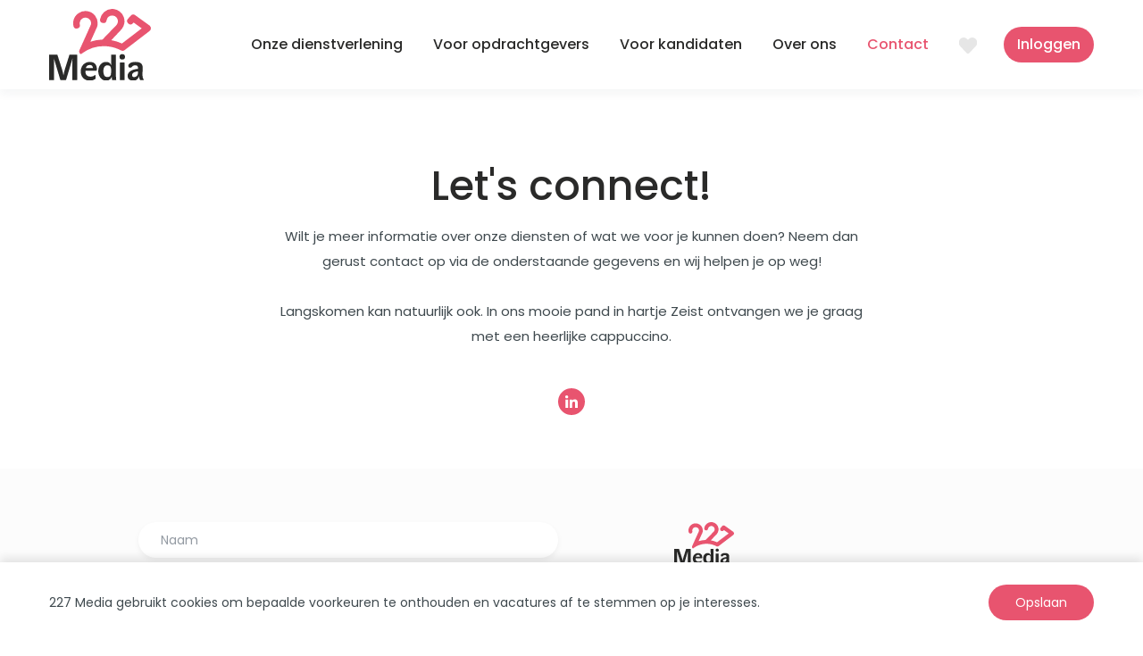

--- FILE ---
content_type: text/html; charset=utf-8
request_url: https://www.227media.nl/contact
body_size: 7382
content:
<!DOCTYPE html>
<html lang="NL">
<head>
<title>Let's connect! - 227 Media</title>
<meta charset="UTF-8">
<link type="text/css" href="https://www.227media.nl/_css_global/slick.min.css" rel="stylesheet">
<link type="text/css" href="https://www.227media.nl/_css_global/fontawesome/fontawesome5.min.css" rel="stylesheet">
<link type="text/css" href="https://www.227media.nl/_css_global/otysSelectv2/otysSelectv2.css" rel="stylesheet">
<link type="text/css" href="https://www.227media.nl/_css_global/bootstrap.min.css" rel="stylesheet">
<link type="text/css" href="https://www.227media.nl/_css/227media2021.css" rel="stylesheet">
<link rel="shortcut icon" href="https://www.227media.nl/_images/227med.ico">
<meta content="width=device-width, initial-scale=1.0" name="viewport"/>
<meta content="#FFF" name="theme-color" />
<meta content="#FFF" name="apple-mobile-web-app-status-bar-style">
<!--jsrepository:require(JQueryBase)-->
<!-- ACMSBUSJAB<Contact> / <227 Media - 227med - Home> / <2> MENUS / <Mart Borghuis> -->
<!-- remark: start canonical link -->
<link rel="canonical" href="https://www.227media.nl/contact">
<!-- end canonical link -->

<!-- remark: start JSrepository auto generated -->
<script  src="https://www.227media.nl/_javascript_global/jquery.js"></script>

<!-- end JSrepository auto generated -->

<!-- Generating open graph tags() START -->
<!-- params: {"kid":"0","vacancy_id":"0","page":"","command":""} -->
<meta property="og:type" content="website">
<meta property="og:title" content="Let's connect! - 227 Media">
<meta property="og:url" content="https://www.227media.nl/contact">
<meta property="og:image" content="https://www.227media.nl/_images_upload/yourit_1649685501625433fdcaffb.png">
<!-- Generating open graph tags() END-->
<meta name="description" content="Let's connect!. Wilt je meer informatie over onze diensten of wat we voor je kunnen doen? Neem dan gerust contact op via de onderstaande gegevens en wij helpen je op weg! Langskomen kan natuurlijk ook. In ons mooie pand in hartje Zeist ontvangen we je graag met een heerlijke cappuccino. 	linkedin  ">
<meta name="revisit-after" content="1 Days">
<meta name="robots" content="index, follow">
<meta name="abstract" content="Let's connect!. Wilt je meer informatie over onze diensten of wat we voor je kunnen doen? Neem dan gerust contact ">
<meta name="replyto" content="">
<meta name="author" content="227 Media">
<meta name="imagetoolbar" content="NO">
<meta name="locale" content="NL">
<meta name="language" content="DUTCH">
<meta name="content-language" content="NL">
<meta name="title" content="Let's connect! - 227 Media">
<!--FO-server: 143 -N- Nav: 4-->
</head>
<body id="CT">
	<header id="header">
		<div class="sw">
			<div id="logo">
		        <a href="https://www.227media.nl/">
		        	<img src="https://www.227media.nl/_images/logo.svg" alt="logo" width="114">
		        </a>
		    </div>
		    <nav id="menu">
		        
		        <ul id="hlb1">
		        <li class="mainLev "><a href="https://www.227media.nl/index.php/cms_categorie/32007/bb/1/id/32007" target="_self" title=""></a>
		        </li>
		        <li class="mainLev "><a href="https://www.227media.nl/dienstverlening" target="_self" title="Onze dienstverlening">Onze dienstverlening</a>
		        <ul>
		        <li class="subLevel_1"><a target="_self" href="https://www.227media.nl/dienstverlening/executive-search">Executive search</a>
		        </li>
		        <li class="subLevel_1"><a target="_self" href="https://www.227media.nl/dienstverlening/recruitment">Recruitment</a>
		        </li>
		        <li class="subLevel_1"><a target="_self" href="https://www.227media.nl/dienstverlening/interim">Interim</a>
		        </li>
		        <li class="subLevel_1"><a target="_self" href="https://www.227media.nl/dienstverlening/workshop-data-strategie">Masterclass Data Strategie</a>
		        </li>
		        </ul><span class="hlbtoggle"></span>
		        </li>
		        <li class="mainLev "><a href="https://www.227media.nl/opdrachtgevers" target="_self" title="Voor opdrachtgevers">Voor opdrachtgevers</a>
		        <ul>
		        <li class="subLevel_1"><a target="_self" href="https://www.227media.nl/voor-opdrachtgevers/waarom-227-media">Waarom 227 Media?</a>
		        </li>
		        <li class="subLevel_1"><a target="_self" href="https://www.227media.nl/opdrachtgevers/sectoren-en-specialisatie">Sectoren en specialisaties</a>
		        </li>
		        <li class="subLevel_1"><a target="_self" href="https://www.227media.nl/opdrachtgevers/onze-werkwijze">Onze werkwijze</a>
		        </li>
		        </ul><span class="hlbtoggle"></span>
		        </li>
		        <li class="mainLev "><a href="https://www.227media.nl/kandidaten" target="_self" title="Voor kandidaten">Voor kandidaten</a>
		        <ul>
		        <li class="subLevel_1"><a target="_self" href="https://www.227media.nl/alle-vacatures">Vacatures</a>
		        </li>
		        <li class="subLevel_1"><a target="_self" href="https://www.227media.nl/kandidaten/vast-dienstverband">Vast dienstverband</a>
		        </li>
		        <li class="subLevel_1"><a target="_self" href="https://www.227media.nl/kandidaten/interim-opdrachten">Interim opdrachten</a>
		        </li>
		        </ul><span class="hlbtoggle"></span>
		        </li>
		        <li class="mainLev "><a href="https://www.227media.nl/over-ons" target="_self" title="Over ons">Over ons</a>
		        <ul>
		        <li class="subLevel_1"><a target="_self" href="https://www.227media.nl/over-ons/dit-zijn-wij">Dit zijn wij</a>
		        </li>
		        <li class="subLevel_1"><a target="_self" href="https://www.227media.nl/over-ons/ons-team">Ons team</a>
		        </li>
		        </ul><span class="hlbtoggle"></span>
		        </li>
		        <li class="mainLev active"><a href="https://www.227media.nl/contact" target="_self" title="Contact">Contact</a>
		        </li>
		        </ul>
		        
		         <div id="favoCounter">
					<a href='https://www.227media.nl/index.php/page/favorites/bb/1'>
						<span class="favoritescount"></span>
					</a>
				</div>
		        <div id="login">
	    			    <!-- UTS/ocdapps/loginHook.html CUSTOM-->
	<a href="#" id="loginOpen">Inloggen</a>
<div class="hookOuter webUserHookOuter ocdHookOuter">
	<!-- UTS/ocdapps/loginHook.html CUSTOM-->
	<form name="ocdloginform" method="post" action="https://www.227media.nl/index.php/page/ocdapp/bb/1/" onsubmit="">
		<h3>Inloggen</h3>
					<div class="loginHookField">
				<input type="text" name="ocd_username" placeholder="Gebruikersnaam / e-mail" id="CandidateLoginEmail">
			</div>
			<div class="loginHookField">
				<input placeholder="Wachtwoord" type="password" name="ocd_password" id="PassWord">
			</div>
			<div class="loginHookLinks">
		        <span class="ocdFrgtPswrd">
		            <a href="https://www.227media.nl/index.php/page/applicants/bb/1/command/forgotpwdform">Wachtwoord vergeten?</a>
		        </span>
			</div>
			<div class="buttons">
				<input type="submit" name="bOcdSubmit" value="Inloggen" class="button">
			</div>
		
		<input type="hidden" name="command" value="login">
		<input type="hidden" name="origin" value="ocdhook">
		<input type="hidden" name="lastURI" value="/contact">
	</form>
</div>
		    	</div>
		    	<div class="languageBlock">
				    <div class="table">
				        <div class="cell">
				            <div class="clickLlb">
				                <div class="lang1"></div>
				            </div>
				            <div class="llb currentLang1">
				                <a href="https://www.227media.nl/contact/CurrentLanguage/1" class="langflag_1"></a>
				            </div>
				        </div>
				    </div>
				</div>
		    	<img src="https://www.227media.nl/_images/hlb1/hamburger.svg" width="30" height="17" id="hamburger"><img src="https://www.227media.nl/_images/hlb1/close.svg" width="20" height="20" id="close">
		    </nav>
		</div>
	</header>
	<main id="main">
		
    <div class="bisjab-contact">
        <div class="top-part">
            <div class="sw s">
                <h1>Let's connect!</h1>
             
                <div class="intro intro-text">
                    <p>Wilt je meer informatie over onze diensten of wat we voor je kunnen doen? Neem dan gerust contact op via de onderstaande gegevens en wij helpen je op weg!<br>
<br>
Langskomen kan natuurlijk ook. In ons mooie pand in hartje Zeist ontvangen we je graag met een heerlijke cappuccino.</p>

<ol>
	<li><a href="https://www.linkedin.com/company/227-search/" target="_blank">linkedin</a></li>
</ol>
<!--INTROLINKS-->
                </div>
            
            </div>
        </div>
        <div class="main-part">
            <div class="sw">
                <div class="row">
                    <div class="col-md-5 col-md-offset-1 col-sm-6">
                        
<div class="outer qsPIOuter interaction-hook">


<!-- UTS/questionsets/qsPageInteractions.html Custom -->
<!-- HOOK MODE -->
<script src='https://www.google.com/recaptcha/api.js'></script>
<script src="/_javascript_global/json2.js" type="text/javascript"></script>

    
<script type="text/javascript">
// javascript support functions for questionsets here
var vQsHandler='https://www.227media.nl/index.php/page/interactions/bb/1';
var vMicroCommand='qsmicrocall'; // the qs micro controller command, default is qsmicrocall

var qsessionuid='4c62fd916e31cbb0e57bff90739f4dd8';
var qsid='2198';
var qspage='1';

var multiSelectStorage = new Array();

//
// functions here
function qsDeleteFile(qid, subkey) {
    if (!confirm('Weet u zeker dat u dit bestand wilt verwijderen?')) return;
    //alert('delete file '+qid);
    var f=document.forms['qsForm'];
    f.command.value=vMicroCommand;
    f.qsmicrocommand.value='deletefile';
    f.param1.value=qid;
    f.param2.value=subkey;
    f.submit();
}

function qsUploadFile(qid) {
    var f=document.forms['qsForm'];
    f.command.value=vMicroCommand;
    f.qsmicrocommand.value='uploadfile';
    f.param1.value=qid;
    f.submit();
}

function qsAddCVItem(qid, itemType) {
    var f=document.forms['qsForm'];
    f.command.value=vMicroCommand;
    f.qsmicrocommand.value='addcvitem';
    f.param1.value=qid;
    f.param2.value=itemType;
    f.submit();
}
function qsDeleteCVItem(qid, itemType, key) {
    if (!confirm('Weet u zeker dat u dit item wilt verwijderen?')) return;
    
    var f=document.forms['qsForm'];
    f.command.value=vMicroCommand;
    f.qsmicrocommand.value='deletecvitem';
    f.param1.value=qid;
    f.param2.value=itemType;
    f.param3.value=key;
    f.submit();
}

function qsDeleteWiqet(qid, key) {
    if (!confirm('Weet u zeker dat u deze Wiqet wilt verwijderen?')) return;
    
    var f=document.forms['qsForm'];
    f.command.value=vMicroCommand;
    f.qsmicrocommand.value='deletewiqet';
    f.param1.value=qid;    
    f.param2.value=key;
    f.submit();
}

function qsChangeFilterSelect(masterSelect, slaveSelectId, data, currentVal) {
    var slaveSelect=document.getElementById(slaveSelectId);
    // kill all options inside
    slaveSelect.options.length=0;
    slaveSelect.options.add(new Option('---', 'NULL', false, false));
    var len, i, optcnt, j;
    // now, we need to search the category
    var catid=masterSelect.value;
    len=data.length; // number of categories
    for(i=0;i<len;i++) {
        if (data[i][0]==catid) {
            optcnt=data[i][2].length;
            for(j=0;j<optcnt;j++) {
                slaveSelect.options.add(new Option(data[i][2][j][1], data[i][2][j][0], false, (data[i][2][j][0]==currentVal)));
            }
            break;
        }
    }
}

function qsLimitMultiSelect(selectId, maxValues) {
	if (maxValues == '') maxValues = 0;
	else maxValues = Number(maxValues);
	
	if (maxValues != 0) {
		select = document.getElementById(selectId);
		numValues = 0;
		
		values = '';
		for (x = 0; x < select.length; x++) {
			if (select[x].selected) {
				numValues++;
				if (values != '') values = values + ',';
				values = values + select[x].value;
			}
		}
		
		if (numValues > maxValues) {
			alert('Maximum aantal items dat u kunt selecteren is' + maxValues);
			loadMultiSelect(selectId);
		}
		else {
			saveMultiSelect(selectId, values);
		}
	}
}

function saveMultiSelect(selectId, values) {
	multiSelectStorage[selectId] = values;
}

function loadMultiSelect(selectId) {
	select = document.getElementById(selectId);
	saved = multiSelectStorage[selectId].split(',');
	
	for (x = 0; x < select.length; x++) {
		if (in_array(select[x].value, saved)) select[x].selected = 1;
		else select[x].selected = 0;
	}
}

function processFieldValueChange(selectId){ }

function in_array(what, where){
	var a=false;
	for(var i=0;i<where.length;i++){
		if(what == where[i]){
			a=true;
			break;
		}
	}
	return a;
}

////////////////////////////////////////////////////////////////////////////////

var xmlHttp = null;

function GetXmlHttpObject() {
    var xmlHttp = null;

    try {
        xmlHttp = new XMLHttpRequest();
    }
    catch (e) {
        // IE
        try {
            xmlHttp = new ActiveXObject("Msxml2.XMLHTTP");
        }
        catch (e) {
            xmlHttp = new ActiveXObject("Microsoft.XMLHTTP");
        }
    }
    return xmlHttp;
}

function clearCmpOptions(intLevel, intMaxLevel, intKey, prefix) {
    var slaveSelect = null;
    var cmpSelect = null;

    // remove options from all slave subcategory selects
    for (lv = intLevel + 1; lv <= intMaxLevel; lv++) {
        slaveSelect = null;
        try {
            slaveSelect = document.getElementById(prefix + '_' + intKey + '_L' + lv + '_category_id')
        }
        catch (e) {
        }

        if (slaveSelect) {
            slaveSelect.options.length = 0;
            slaveSelect.options.add(new Option('---', '0', false, false));
        }
    }

    // remove options from competence select
    try {
        cmpSelect = document.getElementById(prefix + '_' + intKey + '_competence_id');
    }
    catch (e) {
    }

    if (cmpSelect) {
        cmpSelect.options.length = 0;
        cmpSelect.options.add(new Option('---', '0', false, false));
    }
}

function qsSetCmpSelect(level, maxLevel, prefix, key, value) {

    var intLevel = parseInt(level, 10);
    var intMaxLevel = parseInt(maxLevel, 10);
    var intKey = parseInt(key, 10);
    var intValue = parseInt(value, 10);

    var searchType = 'tree';
    var ajaxUrl = '';
    var parsed = null;
    var currentSelect = null;

    // test
//  	var id = prefix+'_'+intKey+'_L'+intLevel+'_category_id';	
//  	alert("level: "+intLevel+"\nmaxLevel: "+intMaxLevel+"\nkey: "+intKey+"\nvalue: "+intValue+"\nprefix: "+prefix+"\nid: "+id+"\nqsessionuid: "+qsessionuid);	

    if (intLevel == NaN || intMaxLevel == NaN || intKey == NaN || intValue == NaN || prefix == '') {
        // throw exception or some kind of error here
        return false;
    }

    if (intValue == 0) {
        clearCmpOptions(intLevel, intMaxLevel, intKey, prefix);
        return false;
    }

    // search for tree or competence
    if (intLevel == intMaxLevel) {
        searchType = 'cmp';
    }

    try {
        xmlHttp = GetXmlHttpObject();
    }
    catch (e) {
    }

    if (xmlHttp != null) {
        if (qsessionuid == '') {
            // myProfile
            ajaxUrl = 'https://www.227media.nl/index.php/page/applicants/bb/1/command/qsmicrocallmp/qsmicrocommand/ajaxmichal/';
            ajaxUrl = ajaxUrl + 'qsid/' + qsid + '/';
            ajaxUrl = ajaxUrl + 'qspage/' + qspage + '/';
        }
        else {
            // questioset
            ajaxUrl = 'https://www.227media.nl/index.php/page/applicants/bb/1/command/qsmicrocall/qsmicrocommand/ajaxmichal/';
            ajaxUrl = ajaxUrl + 'qsessionuid/' + qsessionuid + '/';
        }

        ajaxUrl = ajaxUrl + 'type/' + searchType + '/';
        ajaxUrl = ajaxUrl + 'id/' + intValue + '/';
        ajaxUrl = ajaxUrl + 'rnd/' + Math.random() + '/'; // prevent caching

        //alert(ajaxUrl);

        xmlHttp.onreadystatechange = function () {

            if (xmlHttp.readyState == 1) {
                clearCmpOptions(intLevel, intMaxLevel, intKey, prefix);
            }

            if (xmlHttp.readyState == 4) {
                //alert(xmlHttp.responseText);
                try {
                    parsed = JSON.parse(xmlHttp.responseText);
                    //alert(parsed.status);

                    currentSelect = null;
                    if (searchType == 'tree') {
                        var lv = intLevel + 1;
                        currentSelect = document.getElementById(prefix + '_' + intKey + '_L' + lv + '_category_id')
                    }

                    if (searchType == 'cmp') {
                        currentSelect = document.getElementById(prefix + '_' + intKey + '_competence_id');
                    }

                    if (currentSelect) {
                        for (i in parsed.data) {
                            currentSelect.options.add(new Option(parsed.data[i], i, false, false));
                            //alert(i+', '+parsed.data[i]);
                        }
                    }

                }
                catch (e) {
                    alert('Incorrect server antwoord\n' + xmlHttp.responseText);
                    return false;
                }
            }
        }

        xmlHttp.open('GET', ajaxUrl, true);
        xmlHttp.send(null);
    }
    else {
        alert('Ajax foutmelding');
    }

}

function qsMultiSelectListValidateItem(questionId, maxValues, selectedValue) {

	var validated = true;

	if (selectedValue != '0' && maxValues != '') {
		maxValues = Number(maxValues);		
		if (maxValues != 0) {			
			var numValues = $('#' + questionId + '_selectedContainer li').length;			
			if (numValues > maxValues) {
				alert('Maximum aantal items dat u kunt selecteren is' + maxValues);
				validated = false;
			}			
		}
	}

	if (selectedValue == '0' || validated == false) {
		// remove last insterted element
		$('#' + questionId + '_selectedContainer li').last().click();
	}
}

function qsMultiSelectListCategoryShow(questionId, categoryId) {
	$('.' + questionId + '_select').css('display', 'none');
	$('.' + questionId + '_' + categoryId + '_select').last().css('display', 'inline');
}

function setPaymentAndSubmit(ptype){
    $('#payment_type').val(ptype);
    $("form[name='qsForm']").submit();
}

//
</script>

<form name="qsForm" enctype="multipart/form-data" action="https://www.227media.nl/index.php/page/interactions/bb/1" method="post">
    <h2 class="title">Contactformulier</h2>

<div class="form">

        
                    <input type="hidden" name="qPresent20422" value="1">
            <!--text view H -->


<div class="formInput aplTextInput KQDIV_20422" id="KQDIV_20422">
	<input type="text" value="" placeholder="Naam" name="Q_20422" id="QEID_20422" data="Q_20422">
</div>



                    <input type="hidden" name="qPresent20423" value="1">
            <!--text view H -->


<div class="formInput aplTextInput KQDIV_20423" id="KQDIV_20423">
	<input type="text" value="" placeholder="Email" name="Q_20423" id="QEID_20423" data="Q_20423">
</div>



                    <input type="hidden" name="qPresent20424" value="1">
            <!--text view H -->


<div class="formInput aplTextInput KQDIV_20424" id="KQDIV_20424">
	<input type="text" value="" placeholder="Telefoon" name="Q_20424" id="QEID_20424" data="Q_20424">
</div>



                    <input type="hidden" name="qPresent20425" value="1">
            <!--textarea view H-->
<div class="formInput aplTextAreaInput" id="KQDIV_20425">
<label for="QEID_20425">Opmerking</label>
<textarea name="Q_20425" id="QEID_20425" class="fieldTxtArea" rows="5" cols="20"></textarea>
</div>

                    <input type="hidden" name="qPresent-100" value="1">
            
            
    
	
</div>
<div class="buttonContainer">
                        <button id="2198" class="g-recaptcha-inline9beffff9487ebde3c6d4637e9b734d6a">Versturen</button>
                
            
</div>

<input type="hidden" name="MAX_FILE_SIZE" value="5000000" >
<input type="hidden" name="qsform" value="1">
<input type="hidden" name="qspage" value="1">
<input type="hidden" name="qsessionuid" value="4c62fd916e31cbb0e57bff90739f4dd8">
<input type="hidden" name="qsmicrocommand" value="save">
<input type="hidden" name="qsid" value="2198">
<input type="hidden" name="command" value="qsmicrocall">
<input type="hidden" name="param1" value="">
<input type="hidden" name="param2" value="">
<input type="hidden" name="param3" value="">
<input type="hidden" name="hide_links" value="">
<input type="hidden" name="evid" value="">
    <input type="hidden" name="qserrorschecked" value="0">


</form>

    <!-- INVISIBLE RECAPTCHA v2 -->
    <script>
        var test = '';

        
            var onloadCallback9beffff9487ebde3c6d4637e9b734d6a = function(){
            $(".g-recaptcha-inline9beffff9487ebde3c6d4637e9b734d6a").each(function() {
                var object = $(this);

                grecaptcha.render(object.attr("id"), {
                    "sitekey" : "6LfmpFMdAAAAAGm4ZlCoeS85mPbo1gFSUBpSg-Ms",
                    "callback" : function(token) {
                        object.parents('form').find(".g-recaptcha-response").val(token);
                        object.parents('form').submit();
                    }
                });
            });
        };
    
    </script>
            
    <script src='https://www.google.com/recaptcha/api.js?onload=onloadCallback9beffff9487ebde3c6d4637e9b734d6a&render=explicit' async defer></script>

</div>
<!--LINKS-->
                    </div>
                    <div class="col-md-4 col-md-offset-1 col-sm-6">
                        <div class="content">
                            <div class="part-1">
                                
                                <div class="logo">
                                    <img  alt="" title="" width="68" height="47" src="https://www.227media.nl/_images_upload/_tn_9f400bb2fe452f9e.png">
                                </div>
                                <div class="contact-data text">
                                    <p>Onderdeel van 227 Talent Search B.V.</p>

<p>Huize Schaerweijde<br>
Utrechtseweg 75<br>
3702 AA Zeist<br>
Tel:+31 (0)85 760 2722<br>
E-mail: <a href="mailto:info@227media.nl">info@227media.nl</a></p>
<!--LINKS-->
                                </div>
                                
                            </div>
                            <div class="part-2">
                                
                                    <div class="image">
                                        <img  alt="" title="" width="370" height="210" src="https://www.227media.nl/_images_upload/aMwHy07nEgajWRqb.jpg">
                                    </div>
                                    <div class="text">
                                            <!--LINKS-->
                                    </div>
                                
                            </div>
                        </div>
                    </div>  
                </div>
            </div>

        </div>
    </div>

	</main>
	<footer id="footer">
		<div class="sw">
			<div class="row">
				<div class="col-md-5 col-sm-4">
					
<div class="teaser" id="t5">
    <h5>Algemene informatie</h5>
    
    <div class="text"><p>Neem gerust contact met ons op. We nodigen je graag uit in ons mooie kantoor in hartje Zeist voor een lekkere cappuccino. Of we plannen een call in via Zoom/Teams/etc.</p>
</div><!--INTROLINKS-->
        
</div>

				</div>
				
				<div class="col-md-3 col-sm-3 col-sm-offset-1 col-md-offset-1 hlb2">
					<ul>
					<li class=""><h5>Boring stuff</h5>
			        <ul>
			        <li class="subLevel_1"><a target="_self" href="https://www.227media.nl/privacy-policy">Privacy Policy</a>
			        </li>
			        <li class="subLevel_1"><a target="_self" href="https://www.227media.nl/algemene-voorwaarden">Algemene voorwaarden</a>
			        </li>
			        <li class="subLevel_1"><a target="_self" href="https://www.227media.nl/index.php/page/sitemap/bb/1/cms_categorie/32015/aid/32020">Sitemap</a>
			        </li>
			        </ul>
			        </li>
				    </ul>
				</div>
				
				
				<div class="col-md-3 col-sm-4 hlb3">
					<ul>
					<li class=""><h5>Interesting stuff</h5>
			        <ul>
			        <li class="subLevel_1"><a target="_self" href="https://www.227media.nl/alle-vacatures">Vacatures</a>
			        </li>
			        <li class="subLevel_1"><a target="_self" href="https://www.227media.nl/over-ons/dit-zijn-wij">Wie zijn wij</a>
			        </li>
			        <li class="subLevel_1"><a target=_blank href="https://www.broadcastmagazine.nl/the-week-of/opstartproblemen/">Blogje</a>
			        </li>
			        </ul>
			        </li>
				    </ul>
				</div>
				
			</div>
		</div>
		<div class="sw bottom-footer">
			<div id="footer-logo">
				<a href="https://www.227media.nl/">
		        	<img src="https://www.227media.nl/_images/logo_footer.svg" alt="logo-footer" width="80">
		        </a>
			</div>
			
<div class="teaser" id="t6">
    <div class="adres-contact">
	   
	   <div class="a-c-item">
	        Utrechtseweg 75 - 3702 AA Zeist&nbsp;<!--LINKS-->
	    </div>
	    
	   <div class="a-c-item">
	        Tel:&nbsp;<a href="tel:+310857602722" target="_self">+31 (0)85 760 2722</a><!--LINKS-->
	    </div>
	    
	   <div class="a-c-item">
	        E-mail:&nbsp;<A href="mailto:info@227media.nl">info@227media.nl</A><!--LINKS-->
	    </div>
	    
	</div>
	
	<div class="socials">
    	<UL>
<LI><A href="https://www.linkedin.com/company/227-search/" target=_blank>Linkedin</A></LI></UL><!--INTROLINKS-->
    </div>
        
</div>

			<span id="poweredby">Powered by OTYS Recruiting Technology</span>
		</div>
	</footer>
	<div style="display:none;">
		
<div class="teaser" id="t7">
	<div class="outr">
		<div class="inr">
    		<h3>Hi there!</h3>
			<P>Heb je nog geen account?<BR>Maak er dan direct één aan!</P>
<P><A href="https://www.227media.nl/inschrijven" target="_self"><STRIKE>Schrijf je in</STRIKE></A></P><!--INTROLINKS-->    
		</div>
	</div>
</div>

	</div>
	<script src="https://www.227media.nl/_javascript_global/slick.min.js"></script>
	<script src="https://www.227media.nl/_javascript_global/equalHeightRowPlugin.min.js"></script>
	<script src="https://www.227media.nl/_javascript_global/otysSelectv2/otysSelectv2.js"></script>
	<script src="https://www.227media.nl/_javascript/227media2021.js"></script>
	
	
	
	
	
	
	
	
<!--uts:begin inner-->

<div class="ckOuter ">


	<!-- /UTS/webusers/ask_cookie_permission.html STANDAARD  -->
	<div class="sw">
		227 Media gebruikt cookies om bepaalde voorkeuren te onthouden en vacatures af te stemmen op je interesses.
		    	<div class="cookieBtns">
	    					<form action="/index.php/page/ask_cookie/" method="POST" target="_self" class="cookieForm">
					<!--<img src="/_images_global/ckCheck.png">-->
					<input type="checkbox" id="acceptCookies" name="acceptCookies" checked style="display:none;">
					<input name="Submit" type="Submit" value="Opslaan" class="cookieClose cookieAccept">
				</form>
	    	    	</div>
    	
	</div>
</div>


	<script src="/_javascript_global/jquery.cookie.js"></script>
	<script>
		window.jQuery || document.write('<script src="_javascript_global/jquery.js"><\/script>');

		jQuery(document).ready(function() {

			// COOKIE MESSAGE
			if($.cookie('cookies_accepted') == undefined) {
				jQuery('.cookieClose').click(function() {
					console.log('çlick');
					$.cookie('cookies_accepted',"1",{expires: 365,path: '/'});
					jQuery('.ckOuter').addClass('close');
				});
			}
			if ($.cookie("cookies_accepted") == "1") {    
				jQuery(".ckOuter").hide();
			}

		});
	</script>


<!--[if IE]>

<script type="text/javascript">
if(document.compatMode != 'CSS1Compat'){
	/* Detect Quirks Mode */	
	jQuery("head").append("<link rel='stylesheet' href='_css_global/globalQuirksStyling.css' type='text/css'>");
}
</script>

<![endif]-->

<!--uts:end inner-->
</body>
</html>

--- FILE ---
content_type: text/html; charset=utf-8
request_url: https://www.google.com/recaptcha/api2/anchor?ar=1&k=6LfmpFMdAAAAAGm4ZlCoeS85mPbo1gFSUBpSg-Ms&co=aHR0cHM6Ly93d3cuMjI3bWVkaWEubmw6NDQz&hl=en&v=7gg7H51Q-naNfhmCP3_R47ho&size=invisible&anchor-ms=20000&execute-ms=30000&cb=w2w1htp6eq2d
body_size: 48816
content:
<!DOCTYPE HTML><html dir="ltr" lang="en"><head><meta http-equiv="Content-Type" content="text/html; charset=UTF-8">
<meta http-equiv="X-UA-Compatible" content="IE=edge">
<title>reCAPTCHA</title>
<style type="text/css">
/* cyrillic-ext */
@font-face {
  font-family: 'Roboto';
  font-style: normal;
  font-weight: 400;
  font-stretch: 100%;
  src: url(//fonts.gstatic.com/s/roboto/v48/KFO7CnqEu92Fr1ME7kSn66aGLdTylUAMa3GUBHMdazTgWw.woff2) format('woff2');
  unicode-range: U+0460-052F, U+1C80-1C8A, U+20B4, U+2DE0-2DFF, U+A640-A69F, U+FE2E-FE2F;
}
/* cyrillic */
@font-face {
  font-family: 'Roboto';
  font-style: normal;
  font-weight: 400;
  font-stretch: 100%;
  src: url(//fonts.gstatic.com/s/roboto/v48/KFO7CnqEu92Fr1ME7kSn66aGLdTylUAMa3iUBHMdazTgWw.woff2) format('woff2');
  unicode-range: U+0301, U+0400-045F, U+0490-0491, U+04B0-04B1, U+2116;
}
/* greek-ext */
@font-face {
  font-family: 'Roboto';
  font-style: normal;
  font-weight: 400;
  font-stretch: 100%;
  src: url(//fonts.gstatic.com/s/roboto/v48/KFO7CnqEu92Fr1ME7kSn66aGLdTylUAMa3CUBHMdazTgWw.woff2) format('woff2');
  unicode-range: U+1F00-1FFF;
}
/* greek */
@font-face {
  font-family: 'Roboto';
  font-style: normal;
  font-weight: 400;
  font-stretch: 100%;
  src: url(//fonts.gstatic.com/s/roboto/v48/KFO7CnqEu92Fr1ME7kSn66aGLdTylUAMa3-UBHMdazTgWw.woff2) format('woff2');
  unicode-range: U+0370-0377, U+037A-037F, U+0384-038A, U+038C, U+038E-03A1, U+03A3-03FF;
}
/* math */
@font-face {
  font-family: 'Roboto';
  font-style: normal;
  font-weight: 400;
  font-stretch: 100%;
  src: url(//fonts.gstatic.com/s/roboto/v48/KFO7CnqEu92Fr1ME7kSn66aGLdTylUAMawCUBHMdazTgWw.woff2) format('woff2');
  unicode-range: U+0302-0303, U+0305, U+0307-0308, U+0310, U+0312, U+0315, U+031A, U+0326-0327, U+032C, U+032F-0330, U+0332-0333, U+0338, U+033A, U+0346, U+034D, U+0391-03A1, U+03A3-03A9, U+03B1-03C9, U+03D1, U+03D5-03D6, U+03F0-03F1, U+03F4-03F5, U+2016-2017, U+2034-2038, U+203C, U+2040, U+2043, U+2047, U+2050, U+2057, U+205F, U+2070-2071, U+2074-208E, U+2090-209C, U+20D0-20DC, U+20E1, U+20E5-20EF, U+2100-2112, U+2114-2115, U+2117-2121, U+2123-214F, U+2190, U+2192, U+2194-21AE, U+21B0-21E5, U+21F1-21F2, U+21F4-2211, U+2213-2214, U+2216-22FF, U+2308-230B, U+2310, U+2319, U+231C-2321, U+2336-237A, U+237C, U+2395, U+239B-23B7, U+23D0, U+23DC-23E1, U+2474-2475, U+25AF, U+25B3, U+25B7, U+25BD, U+25C1, U+25CA, U+25CC, U+25FB, U+266D-266F, U+27C0-27FF, U+2900-2AFF, U+2B0E-2B11, U+2B30-2B4C, U+2BFE, U+3030, U+FF5B, U+FF5D, U+1D400-1D7FF, U+1EE00-1EEFF;
}
/* symbols */
@font-face {
  font-family: 'Roboto';
  font-style: normal;
  font-weight: 400;
  font-stretch: 100%;
  src: url(//fonts.gstatic.com/s/roboto/v48/KFO7CnqEu92Fr1ME7kSn66aGLdTylUAMaxKUBHMdazTgWw.woff2) format('woff2');
  unicode-range: U+0001-000C, U+000E-001F, U+007F-009F, U+20DD-20E0, U+20E2-20E4, U+2150-218F, U+2190, U+2192, U+2194-2199, U+21AF, U+21E6-21F0, U+21F3, U+2218-2219, U+2299, U+22C4-22C6, U+2300-243F, U+2440-244A, U+2460-24FF, U+25A0-27BF, U+2800-28FF, U+2921-2922, U+2981, U+29BF, U+29EB, U+2B00-2BFF, U+4DC0-4DFF, U+FFF9-FFFB, U+10140-1018E, U+10190-1019C, U+101A0, U+101D0-101FD, U+102E0-102FB, U+10E60-10E7E, U+1D2C0-1D2D3, U+1D2E0-1D37F, U+1F000-1F0FF, U+1F100-1F1AD, U+1F1E6-1F1FF, U+1F30D-1F30F, U+1F315, U+1F31C, U+1F31E, U+1F320-1F32C, U+1F336, U+1F378, U+1F37D, U+1F382, U+1F393-1F39F, U+1F3A7-1F3A8, U+1F3AC-1F3AF, U+1F3C2, U+1F3C4-1F3C6, U+1F3CA-1F3CE, U+1F3D4-1F3E0, U+1F3ED, U+1F3F1-1F3F3, U+1F3F5-1F3F7, U+1F408, U+1F415, U+1F41F, U+1F426, U+1F43F, U+1F441-1F442, U+1F444, U+1F446-1F449, U+1F44C-1F44E, U+1F453, U+1F46A, U+1F47D, U+1F4A3, U+1F4B0, U+1F4B3, U+1F4B9, U+1F4BB, U+1F4BF, U+1F4C8-1F4CB, U+1F4D6, U+1F4DA, U+1F4DF, U+1F4E3-1F4E6, U+1F4EA-1F4ED, U+1F4F7, U+1F4F9-1F4FB, U+1F4FD-1F4FE, U+1F503, U+1F507-1F50B, U+1F50D, U+1F512-1F513, U+1F53E-1F54A, U+1F54F-1F5FA, U+1F610, U+1F650-1F67F, U+1F687, U+1F68D, U+1F691, U+1F694, U+1F698, U+1F6AD, U+1F6B2, U+1F6B9-1F6BA, U+1F6BC, U+1F6C6-1F6CF, U+1F6D3-1F6D7, U+1F6E0-1F6EA, U+1F6F0-1F6F3, U+1F6F7-1F6FC, U+1F700-1F7FF, U+1F800-1F80B, U+1F810-1F847, U+1F850-1F859, U+1F860-1F887, U+1F890-1F8AD, U+1F8B0-1F8BB, U+1F8C0-1F8C1, U+1F900-1F90B, U+1F93B, U+1F946, U+1F984, U+1F996, U+1F9E9, U+1FA00-1FA6F, U+1FA70-1FA7C, U+1FA80-1FA89, U+1FA8F-1FAC6, U+1FACE-1FADC, U+1FADF-1FAE9, U+1FAF0-1FAF8, U+1FB00-1FBFF;
}
/* vietnamese */
@font-face {
  font-family: 'Roboto';
  font-style: normal;
  font-weight: 400;
  font-stretch: 100%;
  src: url(//fonts.gstatic.com/s/roboto/v48/KFO7CnqEu92Fr1ME7kSn66aGLdTylUAMa3OUBHMdazTgWw.woff2) format('woff2');
  unicode-range: U+0102-0103, U+0110-0111, U+0128-0129, U+0168-0169, U+01A0-01A1, U+01AF-01B0, U+0300-0301, U+0303-0304, U+0308-0309, U+0323, U+0329, U+1EA0-1EF9, U+20AB;
}
/* latin-ext */
@font-face {
  font-family: 'Roboto';
  font-style: normal;
  font-weight: 400;
  font-stretch: 100%;
  src: url(//fonts.gstatic.com/s/roboto/v48/KFO7CnqEu92Fr1ME7kSn66aGLdTylUAMa3KUBHMdazTgWw.woff2) format('woff2');
  unicode-range: U+0100-02BA, U+02BD-02C5, U+02C7-02CC, U+02CE-02D7, U+02DD-02FF, U+0304, U+0308, U+0329, U+1D00-1DBF, U+1E00-1E9F, U+1EF2-1EFF, U+2020, U+20A0-20AB, U+20AD-20C0, U+2113, U+2C60-2C7F, U+A720-A7FF;
}
/* latin */
@font-face {
  font-family: 'Roboto';
  font-style: normal;
  font-weight: 400;
  font-stretch: 100%;
  src: url(//fonts.gstatic.com/s/roboto/v48/KFO7CnqEu92Fr1ME7kSn66aGLdTylUAMa3yUBHMdazQ.woff2) format('woff2');
  unicode-range: U+0000-00FF, U+0131, U+0152-0153, U+02BB-02BC, U+02C6, U+02DA, U+02DC, U+0304, U+0308, U+0329, U+2000-206F, U+20AC, U+2122, U+2191, U+2193, U+2212, U+2215, U+FEFF, U+FFFD;
}
/* cyrillic-ext */
@font-face {
  font-family: 'Roboto';
  font-style: normal;
  font-weight: 500;
  font-stretch: 100%;
  src: url(//fonts.gstatic.com/s/roboto/v48/KFO7CnqEu92Fr1ME7kSn66aGLdTylUAMa3GUBHMdazTgWw.woff2) format('woff2');
  unicode-range: U+0460-052F, U+1C80-1C8A, U+20B4, U+2DE0-2DFF, U+A640-A69F, U+FE2E-FE2F;
}
/* cyrillic */
@font-face {
  font-family: 'Roboto';
  font-style: normal;
  font-weight: 500;
  font-stretch: 100%;
  src: url(//fonts.gstatic.com/s/roboto/v48/KFO7CnqEu92Fr1ME7kSn66aGLdTylUAMa3iUBHMdazTgWw.woff2) format('woff2');
  unicode-range: U+0301, U+0400-045F, U+0490-0491, U+04B0-04B1, U+2116;
}
/* greek-ext */
@font-face {
  font-family: 'Roboto';
  font-style: normal;
  font-weight: 500;
  font-stretch: 100%;
  src: url(//fonts.gstatic.com/s/roboto/v48/KFO7CnqEu92Fr1ME7kSn66aGLdTylUAMa3CUBHMdazTgWw.woff2) format('woff2');
  unicode-range: U+1F00-1FFF;
}
/* greek */
@font-face {
  font-family: 'Roboto';
  font-style: normal;
  font-weight: 500;
  font-stretch: 100%;
  src: url(//fonts.gstatic.com/s/roboto/v48/KFO7CnqEu92Fr1ME7kSn66aGLdTylUAMa3-UBHMdazTgWw.woff2) format('woff2');
  unicode-range: U+0370-0377, U+037A-037F, U+0384-038A, U+038C, U+038E-03A1, U+03A3-03FF;
}
/* math */
@font-face {
  font-family: 'Roboto';
  font-style: normal;
  font-weight: 500;
  font-stretch: 100%;
  src: url(//fonts.gstatic.com/s/roboto/v48/KFO7CnqEu92Fr1ME7kSn66aGLdTylUAMawCUBHMdazTgWw.woff2) format('woff2');
  unicode-range: U+0302-0303, U+0305, U+0307-0308, U+0310, U+0312, U+0315, U+031A, U+0326-0327, U+032C, U+032F-0330, U+0332-0333, U+0338, U+033A, U+0346, U+034D, U+0391-03A1, U+03A3-03A9, U+03B1-03C9, U+03D1, U+03D5-03D6, U+03F0-03F1, U+03F4-03F5, U+2016-2017, U+2034-2038, U+203C, U+2040, U+2043, U+2047, U+2050, U+2057, U+205F, U+2070-2071, U+2074-208E, U+2090-209C, U+20D0-20DC, U+20E1, U+20E5-20EF, U+2100-2112, U+2114-2115, U+2117-2121, U+2123-214F, U+2190, U+2192, U+2194-21AE, U+21B0-21E5, U+21F1-21F2, U+21F4-2211, U+2213-2214, U+2216-22FF, U+2308-230B, U+2310, U+2319, U+231C-2321, U+2336-237A, U+237C, U+2395, U+239B-23B7, U+23D0, U+23DC-23E1, U+2474-2475, U+25AF, U+25B3, U+25B7, U+25BD, U+25C1, U+25CA, U+25CC, U+25FB, U+266D-266F, U+27C0-27FF, U+2900-2AFF, U+2B0E-2B11, U+2B30-2B4C, U+2BFE, U+3030, U+FF5B, U+FF5D, U+1D400-1D7FF, U+1EE00-1EEFF;
}
/* symbols */
@font-face {
  font-family: 'Roboto';
  font-style: normal;
  font-weight: 500;
  font-stretch: 100%;
  src: url(//fonts.gstatic.com/s/roboto/v48/KFO7CnqEu92Fr1ME7kSn66aGLdTylUAMaxKUBHMdazTgWw.woff2) format('woff2');
  unicode-range: U+0001-000C, U+000E-001F, U+007F-009F, U+20DD-20E0, U+20E2-20E4, U+2150-218F, U+2190, U+2192, U+2194-2199, U+21AF, U+21E6-21F0, U+21F3, U+2218-2219, U+2299, U+22C4-22C6, U+2300-243F, U+2440-244A, U+2460-24FF, U+25A0-27BF, U+2800-28FF, U+2921-2922, U+2981, U+29BF, U+29EB, U+2B00-2BFF, U+4DC0-4DFF, U+FFF9-FFFB, U+10140-1018E, U+10190-1019C, U+101A0, U+101D0-101FD, U+102E0-102FB, U+10E60-10E7E, U+1D2C0-1D2D3, U+1D2E0-1D37F, U+1F000-1F0FF, U+1F100-1F1AD, U+1F1E6-1F1FF, U+1F30D-1F30F, U+1F315, U+1F31C, U+1F31E, U+1F320-1F32C, U+1F336, U+1F378, U+1F37D, U+1F382, U+1F393-1F39F, U+1F3A7-1F3A8, U+1F3AC-1F3AF, U+1F3C2, U+1F3C4-1F3C6, U+1F3CA-1F3CE, U+1F3D4-1F3E0, U+1F3ED, U+1F3F1-1F3F3, U+1F3F5-1F3F7, U+1F408, U+1F415, U+1F41F, U+1F426, U+1F43F, U+1F441-1F442, U+1F444, U+1F446-1F449, U+1F44C-1F44E, U+1F453, U+1F46A, U+1F47D, U+1F4A3, U+1F4B0, U+1F4B3, U+1F4B9, U+1F4BB, U+1F4BF, U+1F4C8-1F4CB, U+1F4D6, U+1F4DA, U+1F4DF, U+1F4E3-1F4E6, U+1F4EA-1F4ED, U+1F4F7, U+1F4F9-1F4FB, U+1F4FD-1F4FE, U+1F503, U+1F507-1F50B, U+1F50D, U+1F512-1F513, U+1F53E-1F54A, U+1F54F-1F5FA, U+1F610, U+1F650-1F67F, U+1F687, U+1F68D, U+1F691, U+1F694, U+1F698, U+1F6AD, U+1F6B2, U+1F6B9-1F6BA, U+1F6BC, U+1F6C6-1F6CF, U+1F6D3-1F6D7, U+1F6E0-1F6EA, U+1F6F0-1F6F3, U+1F6F7-1F6FC, U+1F700-1F7FF, U+1F800-1F80B, U+1F810-1F847, U+1F850-1F859, U+1F860-1F887, U+1F890-1F8AD, U+1F8B0-1F8BB, U+1F8C0-1F8C1, U+1F900-1F90B, U+1F93B, U+1F946, U+1F984, U+1F996, U+1F9E9, U+1FA00-1FA6F, U+1FA70-1FA7C, U+1FA80-1FA89, U+1FA8F-1FAC6, U+1FACE-1FADC, U+1FADF-1FAE9, U+1FAF0-1FAF8, U+1FB00-1FBFF;
}
/* vietnamese */
@font-face {
  font-family: 'Roboto';
  font-style: normal;
  font-weight: 500;
  font-stretch: 100%;
  src: url(//fonts.gstatic.com/s/roboto/v48/KFO7CnqEu92Fr1ME7kSn66aGLdTylUAMa3OUBHMdazTgWw.woff2) format('woff2');
  unicode-range: U+0102-0103, U+0110-0111, U+0128-0129, U+0168-0169, U+01A0-01A1, U+01AF-01B0, U+0300-0301, U+0303-0304, U+0308-0309, U+0323, U+0329, U+1EA0-1EF9, U+20AB;
}
/* latin-ext */
@font-face {
  font-family: 'Roboto';
  font-style: normal;
  font-weight: 500;
  font-stretch: 100%;
  src: url(//fonts.gstatic.com/s/roboto/v48/KFO7CnqEu92Fr1ME7kSn66aGLdTylUAMa3KUBHMdazTgWw.woff2) format('woff2');
  unicode-range: U+0100-02BA, U+02BD-02C5, U+02C7-02CC, U+02CE-02D7, U+02DD-02FF, U+0304, U+0308, U+0329, U+1D00-1DBF, U+1E00-1E9F, U+1EF2-1EFF, U+2020, U+20A0-20AB, U+20AD-20C0, U+2113, U+2C60-2C7F, U+A720-A7FF;
}
/* latin */
@font-face {
  font-family: 'Roboto';
  font-style: normal;
  font-weight: 500;
  font-stretch: 100%;
  src: url(//fonts.gstatic.com/s/roboto/v48/KFO7CnqEu92Fr1ME7kSn66aGLdTylUAMa3yUBHMdazQ.woff2) format('woff2');
  unicode-range: U+0000-00FF, U+0131, U+0152-0153, U+02BB-02BC, U+02C6, U+02DA, U+02DC, U+0304, U+0308, U+0329, U+2000-206F, U+20AC, U+2122, U+2191, U+2193, U+2212, U+2215, U+FEFF, U+FFFD;
}
/* cyrillic-ext */
@font-face {
  font-family: 'Roboto';
  font-style: normal;
  font-weight: 900;
  font-stretch: 100%;
  src: url(//fonts.gstatic.com/s/roboto/v48/KFO7CnqEu92Fr1ME7kSn66aGLdTylUAMa3GUBHMdazTgWw.woff2) format('woff2');
  unicode-range: U+0460-052F, U+1C80-1C8A, U+20B4, U+2DE0-2DFF, U+A640-A69F, U+FE2E-FE2F;
}
/* cyrillic */
@font-face {
  font-family: 'Roboto';
  font-style: normal;
  font-weight: 900;
  font-stretch: 100%;
  src: url(//fonts.gstatic.com/s/roboto/v48/KFO7CnqEu92Fr1ME7kSn66aGLdTylUAMa3iUBHMdazTgWw.woff2) format('woff2');
  unicode-range: U+0301, U+0400-045F, U+0490-0491, U+04B0-04B1, U+2116;
}
/* greek-ext */
@font-face {
  font-family: 'Roboto';
  font-style: normal;
  font-weight: 900;
  font-stretch: 100%;
  src: url(//fonts.gstatic.com/s/roboto/v48/KFO7CnqEu92Fr1ME7kSn66aGLdTylUAMa3CUBHMdazTgWw.woff2) format('woff2');
  unicode-range: U+1F00-1FFF;
}
/* greek */
@font-face {
  font-family: 'Roboto';
  font-style: normal;
  font-weight: 900;
  font-stretch: 100%;
  src: url(//fonts.gstatic.com/s/roboto/v48/KFO7CnqEu92Fr1ME7kSn66aGLdTylUAMa3-UBHMdazTgWw.woff2) format('woff2');
  unicode-range: U+0370-0377, U+037A-037F, U+0384-038A, U+038C, U+038E-03A1, U+03A3-03FF;
}
/* math */
@font-face {
  font-family: 'Roboto';
  font-style: normal;
  font-weight: 900;
  font-stretch: 100%;
  src: url(//fonts.gstatic.com/s/roboto/v48/KFO7CnqEu92Fr1ME7kSn66aGLdTylUAMawCUBHMdazTgWw.woff2) format('woff2');
  unicode-range: U+0302-0303, U+0305, U+0307-0308, U+0310, U+0312, U+0315, U+031A, U+0326-0327, U+032C, U+032F-0330, U+0332-0333, U+0338, U+033A, U+0346, U+034D, U+0391-03A1, U+03A3-03A9, U+03B1-03C9, U+03D1, U+03D5-03D6, U+03F0-03F1, U+03F4-03F5, U+2016-2017, U+2034-2038, U+203C, U+2040, U+2043, U+2047, U+2050, U+2057, U+205F, U+2070-2071, U+2074-208E, U+2090-209C, U+20D0-20DC, U+20E1, U+20E5-20EF, U+2100-2112, U+2114-2115, U+2117-2121, U+2123-214F, U+2190, U+2192, U+2194-21AE, U+21B0-21E5, U+21F1-21F2, U+21F4-2211, U+2213-2214, U+2216-22FF, U+2308-230B, U+2310, U+2319, U+231C-2321, U+2336-237A, U+237C, U+2395, U+239B-23B7, U+23D0, U+23DC-23E1, U+2474-2475, U+25AF, U+25B3, U+25B7, U+25BD, U+25C1, U+25CA, U+25CC, U+25FB, U+266D-266F, U+27C0-27FF, U+2900-2AFF, U+2B0E-2B11, U+2B30-2B4C, U+2BFE, U+3030, U+FF5B, U+FF5D, U+1D400-1D7FF, U+1EE00-1EEFF;
}
/* symbols */
@font-face {
  font-family: 'Roboto';
  font-style: normal;
  font-weight: 900;
  font-stretch: 100%;
  src: url(//fonts.gstatic.com/s/roboto/v48/KFO7CnqEu92Fr1ME7kSn66aGLdTylUAMaxKUBHMdazTgWw.woff2) format('woff2');
  unicode-range: U+0001-000C, U+000E-001F, U+007F-009F, U+20DD-20E0, U+20E2-20E4, U+2150-218F, U+2190, U+2192, U+2194-2199, U+21AF, U+21E6-21F0, U+21F3, U+2218-2219, U+2299, U+22C4-22C6, U+2300-243F, U+2440-244A, U+2460-24FF, U+25A0-27BF, U+2800-28FF, U+2921-2922, U+2981, U+29BF, U+29EB, U+2B00-2BFF, U+4DC0-4DFF, U+FFF9-FFFB, U+10140-1018E, U+10190-1019C, U+101A0, U+101D0-101FD, U+102E0-102FB, U+10E60-10E7E, U+1D2C0-1D2D3, U+1D2E0-1D37F, U+1F000-1F0FF, U+1F100-1F1AD, U+1F1E6-1F1FF, U+1F30D-1F30F, U+1F315, U+1F31C, U+1F31E, U+1F320-1F32C, U+1F336, U+1F378, U+1F37D, U+1F382, U+1F393-1F39F, U+1F3A7-1F3A8, U+1F3AC-1F3AF, U+1F3C2, U+1F3C4-1F3C6, U+1F3CA-1F3CE, U+1F3D4-1F3E0, U+1F3ED, U+1F3F1-1F3F3, U+1F3F5-1F3F7, U+1F408, U+1F415, U+1F41F, U+1F426, U+1F43F, U+1F441-1F442, U+1F444, U+1F446-1F449, U+1F44C-1F44E, U+1F453, U+1F46A, U+1F47D, U+1F4A3, U+1F4B0, U+1F4B3, U+1F4B9, U+1F4BB, U+1F4BF, U+1F4C8-1F4CB, U+1F4D6, U+1F4DA, U+1F4DF, U+1F4E3-1F4E6, U+1F4EA-1F4ED, U+1F4F7, U+1F4F9-1F4FB, U+1F4FD-1F4FE, U+1F503, U+1F507-1F50B, U+1F50D, U+1F512-1F513, U+1F53E-1F54A, U+1F54F-1F5FA, U+1F610, U+1F650-1F67F, U+1F687, U+1F68D, U+1F691, U+1F694, U+1F698, U+1F6AD, U+1F6B2, U+1F6B9-1F6BA, U+1F6BC, U+1F6C6-1F6CF, U+1F6D3-1F6D7, U+1F6E0-1F6EA, U+1F6F0-1F6F3, U+1F6F7-1F6FC, U+1F700-1F7FF, U+1F800-1F80B, U+1F810-1F847, U+1F850-1F859, U+1F860-1F887, U+1F890-1F8AD, U+1F8B0-1F8BB, U+1F8C0-1F8C1, U+1F900-1F90B, U+1F93B, U+1F946, U+1F984, U+1F996, U+1F9E9, U+1FA00-1FA6F, U+1FA70-1FA7C, U+1FA80-1FA89, U+1FA8F-1FAC6, U+1FACE-1FADC, U+1FADF-1FAE9, U+1FAF0-1FAF8, U+1FB00-1FBFF;
}
/* vietnamese */
@font-face {
  font-family: 'Roboto';
  font-style: normal;
  font-weight: 900;
  font-stretch: 100%;
  src: url(//fonts.gstatic.com/s/roboto/v48/KFO7CnqEu92Fr1ME7kSn66aGLdTylUAMa3OUBHMdazTgWw.woff2) format('woff2');
  unicode-range: U+0102-0103, U+0110-0111, U+0128-0129, U+0168-0169, U+01A0-01A1, U+01AF-01B0, U+0300-0301, U+0303-0304, U+0308-0309, U+0323, U+0329, U+1EA0-1EF9, U+20AB;
}
/* latin-ext */
@font-face {
  font-family: 'Roboto';
  font-style: normal;
  font-weight: 900;
  font-stretch: 100%;
  src: url(//fonts.gstatic.com/s/roboto/v48/KFO7CnqEu92Fr1ME7kSn66aGLdTylUAMa3KUBHMdazTgWw.woff2) format('woff2');
  unicode-range: U+0100-02BA, U+02BD-02C5, U+02C7-02CC, U+02CE-02D7, U+02DD-02FF, U+0304, U+0308, U+0329, U+1D00-1DBF, U+1E00-1E9F, U+1EF2-1EFF, U+2020, U+20A0-20AB, U+20AD-20C0, U+2113, U+2C60-2C7F, U+A720-A7FF;
}
/* latin */
@font-face {
  font-family: 'Roboto';
  font-style: normal;
  font-weight: 900;
  font-stretch: 100%;
  src: url(//fonts.gstatic.com/s/roboto/v48/KFO7CnqEu92Fr1ME7kSn66aGLdTylUAMa3yUBHMdazQ.woff2) format('woff2');
  unicode-range: U+0000-00FF, U+0131, U+0152-0153, U+02BB-02BC, U+02C6, U+02DA, U+02DC, U+0304, U+0308, U+0329, U+2000-206F, U+20AC, U+2122, U+2191, U+2193, U+2212, U+2215, U+FEFF, U+FFFD;
}

</style>
<link rel="stylesheet" type="text/css" href="https://www.gstatic.com/recaptcha/releases/7gg7H51Q-naNfhmCP3_R47ho/styles__ltr.css">
<script nonce="01_6yWdDDqkEiwug0gd92A" type="text/javascript">window['__recaptcha_api'] = 'https://www.google.com/recaptcha/api2/';</script>
<script type="text/javascript" src="https://www.gstatic.com/recaptcha/releases/7gg7H51Q-naNfhmCP3_R47ho/recaptcha__en.js" nonce="01_6yWdDDqkEiwug0gd92A">
      
    </script></head>
<body><div id="rc-anchor-alert" class="rc-anchor-alert"></div>
<input type="hidden" id="recaptcha-token" value="[base64]">
<script type="text/javascript" nonce="01_6yWdDDqkEiwug0gd92A">
      recaptcha.anchor.Main.init("[\x22ainput\x22,[\x22bgdata\x22,\x22\x22,\[base64]/[base64]/UltIKytdPWE6KGE8MjA0OD9SW0grK109YT4+NnwxOTI6KChhJjY0NTEyKT09NTUyOTYmJnErMTxoLmxlbmd0aCYmKGguY2hhckNvZGVBdChxKzEpJjY0NTEyKT09NTYzMjA/[base64]/MjU1OlI/[base64]/[base64]/[base64]/[base64]/[base64]/[base64]/[base64]/[base64]/[base64]/[base64]\x22,\[base64]\\u003d\\u003d\x22,\x22wqrCh13CsCIiSwlgwpoaFm49wpbClsK/wp1Yw7h3w6TDisK0wo02w5sSwoPDjQvCujHCusKYwqfDlT/[base64]/wpTCjiLDnTPCssK+wq3Cs8OzR8OUwqLCrcOPfF3CtnnDsSDDrcOqwo9jwrXDjyQBw7hPwrprO8KcwpzClyfDp8KFBcKWKjJ/[base64]/[base64]/w5N6wq3ClTbDljMRw5vDowXCn8O+dhI+w41Rw6YHwqUpJ8KwwrwVNcKrwqfCsMK/RMKqQD5Dw6DCp8KbPBJOAm/[base64]/[base64]/ChHYxGsONSlnDj8O1wpTCjgDCiHrChcOVw4XCilIhcMKwOU7CtFzDmcO0w4xpw6nDkMOuwoA/JG/Drg0ywpstJ8OXQXFUfcKSwoBFR8Oowo7Co8O4B2jCisKXw5/[base64]/CtcKgwr1fwq3DoMKnw6jDpcO+UlUFwoFHwrsZChgfw6kGHcKON8Ohw5QhwqQAwrbDrcK9wo97d8K2wr/DoMOIJG7DtcOpbjJPw4FyP0DCl8OrGMO+wq7Ds8O+w6TDrBYvw4vCosKlwokbw7vCqh3Ci8OawqfCm8KTwrMJPjvCvnVXdcOjfsKNd8KQYsKqQMOxw5VfDQjCpsKrfcOFegVPD8Kpw4o+w4/Ch8KYwpMQw5nDl8Olw5nDq2FZZQNgSxpaBx3DucOdw7bCosOaUgBiCCHCtsKQDHpzw4tzfE5tw5YFfxN4IMKjw6HChDIfXcOAU8O2UcKSw7tdw4DDgxtWw5TDgMOATcKwAsKDG8OpwrocZRXCuV/CrMKSdsOzNS/DtUEOKgtGwrgFw4LDrcKRw7xTVcO0wrZVw6DCtiNjwrLDkA/[base64]/[base64]/DlsOgbcK8w6jDpsOoasKcIsKleMKtGXnCrSzDsj1BwrvCmhJdSlXCocOGMMOLw6Nmwq4yXcONwoLDj8KcSQDCrSlcw7/DkRzDnh8MwpFew7LCq3Z9diImwoLDgE1/w4HCh8O7w4NRwqQXw5PDgMOrZnsTSCrDh3FOcsKBI8K4S2rCkcK7bHR7wpnDsMO1w6jCkF/DvsKdC3grwo5NwrvChlDDv8Oew7DDvcOgw6fDjMKdwolAU8K7A35twrkaQ3p1w4ghwr7Cv8Okw4htCMOqesKZX8KBV2HDllLDvx5+w4PDqcOKPSwcVjnCnjAvfEfCgMK9aVHDnB/DulzCvlMjw45/UDbCmcOHW8KYw7LClsKQw4PCh3F9JsKmaxTDg8KYwqzCvQHChwLCiMObIcOtTcKaw7Z9wqnCqg9OQW89w41lwo9ICnpwW3Yiw4IIw49uw4/Cn3oPB23Cj8OtwrhXw6g0wr/CtcK8wrDCmcKaFsKBK1xow4UDwoQiw55VwoQpw5XCggvCnk/[base64]/CinMNwp3Cnx7DmEA9wokyw6IFGioKMx3DnhbDnMONT8OQB0TDgMKywpYwMmdrwqDCn8Kxan/DihVywqzDpMOCwrXCkcK7ecOcIHVbRVVpwooYwq09w4l2wpXCn3HDvlbCpgd9w5zCkQsow55uXFNZw7fDijDDqsKQPDBPBGzDpEXCjMKANH/[base64]/[base64]/[base64]/Cqm7DvzjCvsKidEEFcMKXw4Uaw6XDiEfDk8OmJsKzXTzDu3fDjMKKOsOdJms/w7lZUsOzwpQPJ8OQKhkrwqnCvcOOwoZdwoRrY2vCvQ59woXCncKrwqbDnMOewpxRH2DDqcKsLCkNwpjDjsKaJDc9B8O9wrnDnDrDjMO1WkUgwp3CvsKpJ8OASkDDhsO7w4fDn8O7w4nDtXwtwqJ/A0hxw60WcGMvNUXDp8OTHHLCqErCpUnDr8OFAWvCosKhMxbCmXDCmV15LMOVw7LCg0HDpHYZJ0fCv0HDrsOfwp8TJhUQKMO3BcKBwojCucOKeTHDhRTChcOEHMO2wqvDv8KzVUHDkVjDoQ9hwqLCs8O5QMOwZRRhfXjCjMKnOsOZCcK5Jl/ClMK6CcKYbjfDkgHDp8OmEMKnw7Zmwo7ClcKMw4/Dog8NYlzDm1IcwpDCmsKgU8K5wqrCqTzCjcKcwrjDo8O6J0jCpcObOhdiw6xqNXzCrsKUw6jDhcO3agFFw4p4w4/Dh2UNw5s8JBnCkn1HwpzDkWvCjULDhsKkQRfDi8Ozwp7DqsKew6oVYS8ow68cNMKubMOBJG3Cu8KiwovCu8OsO8OGwp0AB8OIwqHCusK2w5xCIMKme8OAdzXCq8OPwr8Kwq57wpjCnETCnMOjwrDCqiLDusKFwrnDlsKnAcO+SWxsw7/[base64]/CpcKdwoYBw6bCkcODwr3DhUjDlnYjdGDCjkYVD8KQD8OSw7wJDsKJRsOyQR4kw7bCjMO1YxLClMKZwr0gYkzDgsOuw6ZXwoc1M8O3W8KSVCrCsFZGM8KOwrbDkkxNQMOYF8O/w6sXScOtwr47OX4Vwq0dHmTCrMO3w5lAOA/DlmtuEhXDuDg4DcODwq/CoScTw77DtcKxw7AlDsKsw4LDo8OvFcO8w4rDsB/Dk1QBacKWwo0Nw61xE8KlwrE/Y8Kkw73CtVNcE2vDoSIwFERmw7/DvGfCvsKRwp3CpmR5YMOccyrDk07DmA3Dpz/DjC/[base64]/DihYcZ33CmEsMUsKlO8KBG2/[base64]/CtiPDpRXCrgDCpSDDtENiCDgUeX7CmzF9EsO9wqfDq2HCpsKmfsOuZ8OUw4bDssOcG8KSw6Y5wqXDsC3DpMKbfCE/FDQ9wrIOE141w4JYw6ZCWcOaTsKcw7QFOHTCpCjCqFHCpsONw6REWi4YwpXDhcKIacOgBcKWw5DChcOAQAxlCS/Cv2LCscK8QsOZHcKEInHCh8KoZMO0XMKHJsOpw43DiyHCpXRdbMOOwovChgTCrAMtwqnDvsOFw4bCs8KmClTCnsOQwoo7w5zCj8O9w7HDmm/DsMKRwpXDpjzDssOowqTDn1TCmcKxShbDt8K2woPCuybDlxvDq1sew6l0TcOJbMOSw7TDmzPDicK0w7FofMOjwo/[base64]/CucKgWsKbF8Ocw7fDisOPSgIxNx/CscOyHsKywpNWO8KGHmHDgMOMF8KkADbDhG7CncObwqDDhUXCpMKVIsO7w5bCiDosKT/[base64]/DqXVkDG1Uw7DDu8OPB8KtNQrCqsOcwphFw5/DmcOCKcKowrJ5wqQdFkQpwqNPOlPCpTXClgLCk3XDuh7DrEt5wqTDvD/DqcKAw4HCvSXCiMKjRh5/wp8qw4k6wrDDnsOvEwJHwoEPwq5zXMKza8O/ZMODfzE2csKrGWjDsMO9csOwLBxewojCnMOyw4TDpcKpA2YAw6hINwbDjFvDtMOSLcK3wq/[base64]/Ci8OxbcKHwpE1esOKw7XDjcORw7xRwoPDj1PCmVxEYTtsNXoebcOWbyPCjDnCtsONwqfDh8Kzw5Msw6jCuyFpwqMDwrfDgsKBck84BcO8Q8OfQcO2w6XDmcOcw5XCsnzDlFNKGcO2FcKjVMKdC8O+w4DDg1YVwrbCjkA9wr44w6Eqw4TDmcKgwpzDp1XCsG/DkMOZKxPCmibCpsOhBlJZw6tsw77Dh8Ozw48FFynCiMKbA01zTnIxH8Kswr5Kwq8/czQHwrRFwr/Cg8KWw77DhMORw6x9c8KJwpcCw43Dv8O2w5hXf8ODWBTDnsO2wolkGsOCw6LCusOcLsK8w45Fwq1bw7FhwoHDscKGw6U8w6/[base64]/w6piR8KUw4NYUsO4IsONPinDqcO3AsOxLcO3wqouHsKDwrfDqTdIwrBPUQIFMsKtczLDswASCcOGH8O/[base64]/[base64]/CmMKELsK/wrTCu3dDwoHDn8OBWcOlIMOBw4V2C2bCnjM2aFkYwpHCsCtAFsKdw4nCtwHDjsOEwpwVEQLChkDCjsO3wrRaFlRQwqdgSHjCgDDCrMKncTQHwpbDgiAtY3EFdl4WWBHDjRlcw4IXw5JwK8KUw7RmbcOZdsK+wolDw7IKfgdEw4zDr0tkw4sqM8KcwooUwr/DsWjCuQsoccObw4xswpNeA8K+wq/DkxvDpSHDpcKzw4vDu1N0RS5iwqnDqiQowqTCkzTDnArCok0nwqBvesKPw4Uywp1ew7oLHcK8w4vCp8KRw5ocSUDDhMOqFy4FX8Kkc8O/DC/DhMO7JcKvGyxtVcOKQG7DgcO0w7TDpcOEFCzDmsOZw4TDs8K0AzVmwrTCtVrDhkk1w6t8NcKpw7piwrYEDMK6wrPCtDDCixoPwo/CgsKLPBDCk8O0wpUMI8KjAmPClHzCtMKiwobDgT7ChsONVizDgmfDjzVaKsOVwr4gw4QBw5o4wq1GwrAAQ3BhAVh+K8Kkw6HDoMKtVnzChUrCjsOVw6R0woDCqcKsEh/Cu05gdsOEKcOWF2jCrh4FY8OmFkXDrlHDvWFawptgb37DlwFew64fHS/CrnTDi8KQFDzDm1LDozDDhMONLg5UNXYnwohHwpQTwpsnbAF7w4nCtcK7w5/[base64]/[base64]/Dp8K8XBAPw6RxSMODPE/[base64]/CrsORdnPDsUotQsOoenRyw6XCkcOXd1TCuVErXMKkwoZRcyNPZj/CjsKhw69RHcOoIy3DrjnDq8KXwp5mwpQqwrLDmXjDk1U5woXCvMKQwp5pD8ORYMOVRHXCsMK5PAkkwqEQfwlmdhPCp8KjwpB+c11aDcKZwrTCjlDDjcKbw6Nkw45FwqvDkMK8OUkvQMO+KBLCpg3Dt8O4w5NyJVfCicKbd0/[base64]/CiyvCrsKCw7wEUcORwpxyw55Gw4fDlsKhNXNEwrXDrjEYc8OyEcKaHMOLwofCrWgMQ8K4woDCsMKtLHF/woHDrMO+w4IbSMOTw7HDrSM4SCbDox7DnMKaw5sNwpHCj8KXwq3DnkXDq03CuVPDr8OlwqMWw6JGSsOIwqRIR35vYMKbDlFBH8K2wrR0w7/Cjg3DsU3Dg2jDisKrwpfDvTrDsMKgw7rDpGfDtMKuw43Chichw5Qgw75Bw6U/VFNSPcKmw6x8wrrDqMOswpvDrMKgJRrCk8KuQDM2WsOzVcOLUsO+w7dEEcKuwr9NDhLDucKpw7HCgkFvw5fDtBDDhl/CkxQsDlRBwpTCqUnCrsKMcMOlwrQnU8KGHcKOw4DChmlEFXIpG8Ogwq4jw6VLwoh5w7rDhDXCucOkw4E8w7DCoRshw5c7LcO4KRfDuMKTw5zDoRTDlMKLwr/[base64]/CgmvDj2chR2Apw6Z8KcKnw7pww7MIHmAcKMKNJ0jCmMKSVnMrw5HDvmbCv1HCnTXCjUVia2EAw55rw6nDm2fCu37DscOLwpU7wrvCsm0MPjVOwr/Cg3w1Aj5JETjCl8Okw74fwqsew4gRMMOWE8K6w5ozwrM5WyLDg8OZw7Z9w5LCsR8Xw4wAQMK2w47DncKoe8KRMlvCpcKrwovDtgJHfGkvwro/C8OWPcKYX1vCscOBw7bDm8KiWsKkDAAbRlFkwo3DqBNBw4bCvnrCslNqwofCgcKUwqzCiAvDq8K3PGMwTcK1w4rDin5DwoHDt8OJwpXDjsKASSrCjHUZDilMKS7DkFPDim/[base64]/Ct8KdU8O2ecO5NcK6WcKbE8Opey3ClCoFFMKFwoXDrsKKwoXDn0Q9K8KPwrDCgcO1S3N0wovDj8KdL1zDuVQMSiDCphciZMOiWT3DqC4gSDnCrcKYRXfCmGkWw7VXI8OnccKxw5HDu8OawqsvwrTCmRTCp8K/[base64]/DkMO+wqbCqsOqRSZ6wr3CqMO+SMKdw6HDnlXCq3vCk8KJw43CrMOOPXjDpTzCqAjDjMO/[base64]/DrMOrKVc2w5XCssOHP8KlGXXCisKzXjbCvcK5wohjwohOworDnsOJcCl5DMOMfF/CnEteBsK3PDvCgcKxwrhFSzLCrEXCmTzCgyfDrnQMw71fw4fCh2PCpipvZMOBYQIGw7jCksKcG37CoSzChsO8w7BewqU8w5IqchPDnhTCrsKHw7BYwrMlL1sgw5IkF8OKYcOOOMOPwoBsw5TDgxQiw7DDucKwWjzCqcKsw5xOwpHCnsK3JcO3RX/CjnnDnCPCn0rCuRLDkShIwrhuwqnDo8Otw4ENwq8eEcO3VAV6w6PDssKtw5XDhzFuwoQYwp/CmMOYw44sNXXChMOKd8Ojw54sw4jCqsKnDcK5a3Ziw7oqI01hw5vDv1DDmRXCj8K9w6NqKGDDiMKdKsOowqVyElTDgMKdeMKmw6bCusO/fMKGAz0IScO1JCoHwoDCocKMM8Ofw6QfP8KzE1E+VVROwqxua8Knw7fCujHCgQDDhA8YwqrCl8OCw4LCncKpZcKoRBsiwpY2w68veMOPw7NAIyVEw5ZYRXM5MsOFw5/Cl8KyfMOUwoTDhDLDsiDCiD7CpDNuVsKkw5Fmwrg/w6tZw7NcwrjDoDjDtm0qDV1OTGrDhcOMWcOsSVzCo8Kmw5NtJiIaBsOgwrUSDmdvwrYvIcKZwoUyLDbClV/CmMKkw51na8KGBMOBwoTCmcK/wqA8N8KsVsOqPMK5w7oeV8OPFRwrN8KbPFbDp8Onw6VRPcOgJQHDgcK0w5vCsMOSwpo7dwpcVCY9wofDoHU1w4pCfVHDg3jCmMKHGcKDwojDr1sYeRjCnSDDgUHDsMKUJsOuwqbCuzjCs37Co8OOcGFjcsORDcKRUVEVIR9Xwo/CgGdRw5XCtsK2wrgVw7nCvcKEw5QWC3shNMOFw5/[base64]/[base64]/Dsh42wrZtKWMBwpnDpWTCkMKZEMOYw4TDsMOPwp3Dt0PDucKBSsOWwoQ0w7vDrMKiw77CosKAVcKnQzp7VsKPDyjDrhjDhsKlN8KNwqDDlMO9MB42woDDp8OUwqsDw7HCuBjDj8OtwpPDscOSwoTDs8O9w5lwOWFYIC/CoG8Ow4YJwopHKGZQM3jDhcOfwoHCuXbDrcKqLS/[base64]/CtABde8KPw57DiMOxwotLNMKvW8K6w4wCw7LCjjlIbMOMDsOCZRgXw5nDhnZWwqlpEsKCcsOzGFPDmmM1H8Okwp/CsxLCg8OhQ8KQSVQzR1oQw61XBD/DqGkTw7PDlm7CswxKMgvDplPCmcOfw6luw5DCtcKfcsOQGyJHA8Oqwq0pMxnDlMK1ZsKDwo/CmxdMMMOcwq0fYMKyw5s9dT5owoZww7rDpk9FScOzw7/Ds8O8dMKXw7R5wqZlwqF4w45FKSQAwrjCqsOtTHfCgxQme8OwEMOCN8Kmw7AXAR3DnMOrw4HCsMKgw6DCljnCqAXDnDHDtHPCghXChcOPwqnCsn7DnE9odsKZwobCnxvDqWXDpV4Zw4ROwr/[base64]/Oi1Va8OjWMKVFsKVVcOtw7l0w5bCicO/EHPDkDhSw5lSEsK9w4DCh0ZHcEfDhDXDvkZWw4TCgzkWT8OqZxrCoHfDtyN+aWrCusKUw6AELMKbC8K1w5Nywr4WwpM9M3puwonDp8KTworCi0prwpDCqk8hET9EI8OzwqnCjmPDqxcRwq/DjDUnX1QILMOLNG/CpMKwwp7DrcKFSHnDkCNzCsK1wqE+HV7CsMK2w5FbBRISbsOywpvDhwrDh8KpwrIwKjPCoGhqw6puwppIP8OpCT3CqwDDvsOjw6MKwpt4RAnDicKrOnfCu8K+wqfCsMKgdHZGScOWw7XDq2sralV7woJJMkPDpSzCmx1XCMOHwqcsw7rCqlHDt0LCnxHCj0/Dlg/Dj8K+S8K8XTk4w6gmGQd8w4wqw7kIDMKKbDkgdUMaBS4SwonCkm/DmQPCnMOcwqABwo4Ow4nDrsKGw6pzTMOrwqHDq8ONAD/[base64]/[base64]/[base64]/ClsK5X0rDmcOIw54yKMKYw7l+wqzDkXBEwo7Ct0A+McKze8KMesKSd3TCs3HDnABfwqjDvifCnkJxP3PDg8KTHcKYcTDDpEFaOcKIwp9zcwjCsCt1w5dNw6PDn8OOwpNjYWzCsDfCmAxUw63DjTU/wp/[base64]/CtyIvCsOyYiXDrWgCesOgw6bDh1VswrbCkkdgQEPCpH7DsA9iw4RIF8OAUxJzw6wKESRtwqPCuDHDgMOCw5J1F8OYAMO9AcKxw6FhIMKKw6nDlsOeVMKow5bCs8ObPVfDhMKkw5gxGmLCuG/[base64]/CjMOuE2bDtz4Zfm0sw6/CgALDvznDtmssWV/[base64]/DicKTwpLDnl4eb8Ogwo3Ck8K6w71PWMOAc1bCjcOIAQnDucKsf8KSd1cjWlB4w74+Rmh8acOlfMKTw4TCqMKXw7YkScK9Y8KVPxhXBMKiw5fDqVvDr0PCnlHCt1JIK8KWZMO+w7BbwpcJwo1qegXCisKgMyfCncKyUsKGw6BOw6pBAsKNw7nCmsOLwo/CkCnDqsKKw5DCmcKJbiXCnG0oaMOrwrDDk8K9wrwlDgobJxrCkQVhwoPDiWggw5PCucO/w6LDp8KawozDmkfDksOOw77DpmnCql/[base64]/fBbDt2UEw43CoMK4fHhrRsKoGMK8NjVIwqfCiX8maD1kQsKTwpnDrk0zwrR0wqdtPE3ClVDCt8OFbcKmworDpsKEw4XDocOoJz/Cu8K0SmrCvsOvwrRiwpnDs8Kgw41+FMKww59swp93w57CjV5+w5xzQMOrwo1VMsOdw6fDtcOWw4Bqw7fDjsKQfsKVw4tJw77CliwCJcOcw481w6vCt3jCjjnDrDccwoZobmzCtmfDpRwLwrfDs8OVOD5Swq10LF7DhMOpwp/CmkLDhCHDoyPClcOswq9Ww7gRw77Cq33CuMKPe8Kbw5AQZC5Vw6EPwqVPUFB1bMKDw4d5w7jDpS8/woHCq2bCuU3CoWpFwqbCpMKgw7zDtgw+w5c8w7NtNsOMwqLCl8KCwpXCvsK6UVktwpXCh8KbSR/DjcOnw6gtw67DucKUw4l4d2PDjMKpGwTCvsOKwp5yai59w5ZkGcOdw7zCucOSJVoSwpgtfsOjwrFZWyhcw5J/b0HDhsO/[base64]/UhXDlcO/wo/[base64]/[base64]/[base64]/CkSx0wrcQa8OnwpTCgw3DtsOdw6gJwpBPw7xlw7wDwqrCuMOXwqDCrsKGB8O5w4xDw6/Ciz0cX8KjG8KSw7DDjMO+w5rDkMORO8OEw7zCnDh8w6dhwpIOVR/DtX/[base64]/w4oAW0Zcw67CqMOUwpEjw7HDkWvCnynDswcVw4LDssOEw7/Ck8Kfw6PChR9RwrM9TcKwEkbCh2bDjHoNwqMQBnhBDMKuwqkUG3cjPE7CgDLDm8K/BMKSambCvzAowo9pw6rCnlROw5wMOwLChsKYw7JHw7rCuMOsbFsYwoDDmsKFw7V7EMOTw5xlw7PDtsO/[base64]/[base64]/w4sSw4vDhsKaLmzDjhg5wolNKHJow4DDjSDCssOHRF1wwq4HH1TDj8OWwqnDmMO9w7XCisO+wovCtxg6woTCoUvDrMKmwo8QYR/DvsOFw4DCh8K1wpFUwoLDnRMxWFvDiAjCh2Yha2fDmy8HwoHCgz8LEcOPBnlvcMOdw5rDg8O6w5fCn1gXY8OhEsKUN8Oyw6UDF8OaKMK/wqzDt37CicOVw5d9wrPCiGI4MnDDlMOIwptcRX4Pw6kiw6s9U8OKw6rCuWpPwqE2HFHCqcKew64Sw4TDpsK1HsK5fyMZNzV6DcOfwr/CrcOvWh5xw4knw7zDlsKow6kdw77DmBkAw77DrSLCokvCsMO/wooEwqLCt8OOwrAZw6XDnsOGw7XDkcOrTcOuMWfDsk90wq7ClMKPw5BGwpXDr8Oew5F5Nz/Dp8OPw7MIwoh+wonCqVNIw6YSwr3DmVxWwqlgMUPCtsK1w4cWG3MNwpXCpsOROnB/E8Kqw5Q1w4xvNSp6bsOpwo8pImZGYSkWwptVXcOew4gKwpEaw7HClcKqw6BZGcKCT1TDscOiw6HClMKOw4NZIcOvR8O3w6bDghwqI8Kmw63DqMKhwpkbw4jDtSILYMKNVmMvOcO+w6wQLMOgd8O0JgTCoX9wZcKwEAXDgMO6FQrChMKBwr/DuMKKGsO4wqnDsEXCh8OUw4XDpAXDoHTCnsOEMsKRw6o/azEJwrkwEEY/w5DCtcOPw5LDrcKHw4PCn8KMw7t5WMOVw73CiMOlw5Q3Yi3DuERrEEUkwpwBw7p/[base64]/wrZ4woXCnsK8wrNRHcOab8KEwpQjwpjCo8O3ZFnDscKxw53DkjErwpACTcKawqlpe1/CkcKRBGxbw5bDm3pawrTCvHjCtA/DhD7CiSVowoPCtMKdwrXCpMONwo0Wb8OWY8O7HsKXMl/CjsOhdBRrworChldJwqZAJzc5Y0QCwq3DkMOMwqPDu8Kzw7Fbw5oIPTQ/wp1WZh3CiMObw6TDjcKWw5rDvQnDqWENw57CosOJOsOIfivDjlTDhG/CnMK6RgsiSmrCsHrDr8Kzwr9sSDpVw4TDqBIhRGXChG7DnSspWT/ChMKjWcOYSQlBwrVlDsOow6EfeEcad8OBw4XCo8KiKgthw6rDoMO2IF4Qd8K/[base64]/[base64]/[base64]/DiXrDjgrDiMKUw65iw4vDgsO5w79/DSrCvQ7DuhpLw7I6f3nCsmzCvsKmw55nWwU3wpfDrsKyw6HCscOdIwEgwplXwpFlXCdeOMOcCAfDs8OwwqzDo8KCwpnDhMOEwrfCtT7Cm8OsD3PCpQk/I2NBwozDmsOcJcKmBsKeLnnCscKpw5IKZsKZJ2AodsKJSMK1YETCmCrDpsOsworDnsK3V8KHwobDjMKOwq3DgFQ/wqELw7QtYEMcflkbwoXClSPChmTCmyTDmh3Dl3/Dmg/Du8Oww5whIRXChE57FsOzwqQkwo3Du8KTwr0gw4M/[base64]/CmcKsDMKFMsKxGW0YD8O6bsKAU8KHw6MMw7NOCD52asKaw5xuLsOGw4zCosOKw6NYZ2nClcOgJsOWwojDqk/DizItwrE0wr1uwqg0GMOcQ8Knw4U0Xz7Do1zCjU/CscO+fyhmehEcw7rDr0d9dcKkwpBWwpIKwpXClGPCtcOpacKmQsKNA8O4wq4mwoolbWEUEFRjwpE6w5Uzw59gUzHDj8KYccOEw7BywqnCjMKdw4vCkWRWwozDn8KgOsKIwqvCp8KXJVvCiBrDkMKewrrDrMK2QcObOQDCisK/w4TDsi7CncO9ETLCpcKJXBY5wqscw7jDiWDDm0PDvMKQwok/KUfDinrDk8K4TMO1CMOYC8O9P3LDn3M0woVmYsOGAip7ewJiworCmMKTTmrDmsK8w6rDk8OMUAM7RAfDqcOsRMOXSC8bDEZAwpvCgCd0w6rDh8OsCxUVw7jCjcKswoRDw5AFw5XCqEFpw7AhEC9Fw5bDi8OawoDCs2nCgiJOVsK/KsODwoTDtcKpw5kUA3dZRA9CD8OuEsOTEMOcE1zCicKJZ8OkdsK/wpvDuzLDgg49Q3k9w4zDncOWEErCo8KYNUzCmsOjVSHDtQnDh33DnQ7Cv8Kow6MNw73Cn3AjaG3Do8OvYMOlwpMKcV3CrcKdETU/woc/KxAyCFsSwozCvcKywphkw5vDh8ObAMKYG8KCN3DDosKfG8KeEsOFw6sjBQvDu8K4KsOLLsOrwqQLA2olwqXDnQ0PMMOSwrfCiMKowpRxw6DCjTRnXx9vIsK6AMKsw6E3wrdbesK+ThN0wqPCglfDgEXCiMKGw7PCicKKwpQiw5pAHcKkw7TCrcKHBH/Cjz0Vwq/DnlRPw6A2UcOsCcKdKAMVwrBHYcKgwpbCk8KkOcOVOcKmwolnZ17CmsKyCcKpe8KSE1gzwrZtw5Q4YMOSw5vCp8OswrkiUMKhNWlZw7UowpbDl0LDucOAw5ccwpDCt8KxMcOhXMKMazwNwoJ3dHXDsMKXDxVXw4bCoMOWesOjf0/DsFrDs2RUasKmVcK4fsOgEsOMX8OtIMK2w57CiQ7DpHDCh8KMJ2bCh13CncKaTsKrw5nDssOaw698w5TCiGVMMXHCtcK3w7bDsTLDiMKUwopCIsOeDMKwU8Kgw6I0w7DDtnXCq3/Csl/CnjXDvxTCpcOcwqB7wqfClcKZwrkUwrxZwo9swr0bw7HCk8OVdh7CvSjCsw3DnMOKasOaHsKALMOfNMKFJsK0aTZhSVLCg8KdCsKDwrVLKEE2OcOTw7tgM8OMZsKHDMK7w4jDjMOkwqpzR8OOHX3DsyPDuUzCpH/Co08dwpwNRnAHUcKnwq/DhHnDgnMaw4jCsGfDmcOve8OHwqp2wprCucK6wrUOwqLCpcK8w4t+w7tmwpHCicORw4DCmg/DghTChcOLbDvClsOeO8OvwrbCmU3DjsKAw4RlcMK9w48YDcObbMO7wosVK8KBw63DiMOSQTbCqnnDvFYvw7dUVFZTChnDtiDCi8O3HSpMw44Rwpsrw7vDv8Kxw4wFAcKmwq53wqICwrzCvB/DlU7Cs8Kuw7DDslLChcOPwo/CpijDhsOiR8KjEg7CsBzCtHPCssOhO1xFwrXDt8OZw6hYCQpDwo/Dl2rDncKHWTXCusOfwrPClcKbwrXChsKEwrYUwqPCj0TCgjjClV7DtcKCExXDk8K4NcOwScOOGnFqw7TCv2jDsigNw6/CosO5woVRHcK+DwNwDsKcw7wzwrXCtsOTBMKvVQVgw6XDl3PDtEgcHD3DtMOowp5+w4J4wqvCgX3Cr8K5ScO0woweKcORU8Kiw5/Dq08wZ8O4CXLDuS3DoxFpH8OCwrjCr3oSc8KNw7x3K8OfRBnCv8KYGcKuTcOnHgvCrsOjNcOlG2UWeEHDtMKpC8OJwrtmC3VIw4scW8Kkw5LDjsOpL8Ofw7J/bl3DjlXChF9XK8KVa8O5w4zDt2HDhsKJE8OSKFjCpsKZLQcMahzCqTbCmMOAwrXDtCLDgRw8w6FkWEU4FFI1b8KfwqDDkinCoAPDq8OWw40+wq1LwrAlOMKVVcOpwrhpB2ICP2HDtE8CRMO/wqRmwpzCgcOPRcKVwo3CucOOwo7Ck8O2K8KiwqpLYcO6woLCoMKwwrHDtcO+wqliCsKHacO3w4rDicOMw4xPwo/[base64]/DhsOAGcO7w7Jxw510w7ogwpjDniA4exxtCA0sDjjCr8ODRQ08fkvDjHfCiwLDnMOqYEQVPxMMfcKdw5zDiXplZS0Qw4HDo8OrFsOtwqNXYMOrFWA/AQrCisKEAjTChRVnSsK4w5jCnsKvCcKHBsOQDQzDrMODw4TDnTHDr2xSbsK4wqnDkcOew7hLw6wAw4bCpmXDkTg3LsOJwoXCj8KidhAuKcK/wrtbwpTDuAjCksKjYxoaw5A/w6pqY8OfETISecK5dsOfw7bDhi1qwrsHwrjDr2dEwpkhw7DCvMKqecKNwq7DmTt5wrYWOzV5w7LDp8KIwrzCicKFBwvDgWXCgsOcQ1sFb0/CjcKif8KEXTM3PBgMSnvDhsOsCyIMAktUwq3DpyfCvcKqw7BBwqTCnWs9wpUywpRzHVbDk8OvScOaw73ChcKeWcOxX8KuHh9lMw9GERZXw6jDpTXCgXdwHR/DmcKwOXzDs8Kaal/CgxhmasObRhfDocKhwqLDr246VcKzf8OMwq0UwqfCrsOtfSM/w6XCjcO8wotwSGHDg8Ozw4l3w4TDmcKKFcOPTAp7wqbCpMKNw7x/[base64]/CisKoHCEYwrkNM8KXSMKEQzbCu8KFwqEwSEzDhsOPO8K5w507w47DrBbCogXDlQBWwqBHwqPDicKuwqMVKUTDjcODwpTCpkh2w6fDvMKWA8KFw6vDjDnDpMOdwr3CocKTwrPDi8OiwpXDiHLDkcOzw6pYZjwTwpXCuMOIwrLDnAs5GDjCpGJyesK8KsO/w5DDvcKFwpZ4wqlmHMOcUg3CmjrDqkTCjcK0OsOtw7lqMcOlHcORwo/CssOqNMOnacKPwqfCmGo3DMK0QnbCkHzDrnDChG53w5UHGgnDp8OZwrLCvsKqBMK6W8KcZ8KOPcKLJHwEw7sHRWQfwq7CmMKSFWrDpcKIIsOLwq91wpknQsKMwr7DpcK5PcOSEy7DlMKlBAFXek/Cin4pw54awpTDucKabsKja8OrwpJNwowWBFFrPQjDpsK/wrrDosK6SHlFDcOdKSYVw4x7HHBdBsOpX8OFAgTCswHCvC5gw63DqUDDoznCnmVbw5ZVUhMZLsK8XMKJKjNXfAhdHsOjwqvDly/[base64]/DkG97w57Dm8K5VCjCvCJFaATChsOxPsOxwoPDo8Kbwq0VMSnCp8KIw4XCk8O9eMK5IX/CqnJOw4JBw5PCkcKxwqnCusKJeMKxw65owrY0wojCvMOuXEVyGFhawpBTwpkDwrfChMKvw7PDlybDgk/DtcKJJSrCucKoR8OmVcKfSsK4SynDm8OrwpMzwrjCqXVPNyXCgcKuw5gqSMOZTHTCg1jDiyUxwpNUSDZlwpgfTcOuGELCng/[base64]/Cv8OaMcOxF33DsipPw6nDmsKWT8OewobCu8O1w5XDmyoOw5zCqxAJwqdywqdIwqLCj8OeAELDsXtIRBMJWiVlMsObwpkFB8OvwrBKw5XDpcKbIsO5w6gtCSlaw65RP05vw4EzNsOfEgQxw6XCjcK1wq0BZ8OpYMKiw57CgMKZwolSwqLDkMK/MMK8wqfDk3nCni8LHcOBLjjCmHvClFgRZWvCnMK7wq4Qw6MQbMKHR3LCpMKww5nCh8OuHl7Dg8OSw55+wqosSUViGsK8STZ4w7PCusO/[base64]/DtGrDh8OlJsORbAFCw5fDiiDDjgTCtSskw4UOFMO2wpbChyJQwqx6w5IfasOpwpA/EX/DgzTDlMKgwptWB8K7w7Juw7tMwrZlw7B0wr8Hw4DCkcKPUWbCjWBbw6cww7vDg2DDlxZaw5FZwrxVwqsxwozDgz84L8KYX8O/wrPCmcOnwrZ7wo3DtMK2wobCoUV0wrMSw6PCsDnDpXHDpGDChEbDnMOyw5PDl8O8VVx4w6w9wo/DrhHCv8KmwqHCj0YFEALDpMK5Sy4LOsKzOAxLwqbCuA/DisKcPE3CjcOae8O/w4jCnMK9w6HDr8K+w6jCsntBwqYpOsKrw44dwpp7wpnCuj7DjsOFLi/CqMOBKkHDgMOKa299DsKIRsKLwovCr8O3w7TChlkSEwvCs8KDwr1+wp3DoUrCv8KVw4jDusOzwo0bw57DocKyaX3Dlld8HmLDhndKwol9EljCoGjCp8KTPx/[base64]/[base64]/[base64]/Dn0JJwq/CusOMw7xYwoJbZMKeagl3PTV2JsKGP8KwwrNnCCzCuMOPSlDCvMOswpHDrsK6w6wnXcKoMcO1UMOwcEwlw5gzMAzCrMKIwpggw5gZQDhHwrjDoC3DgcOCw6Mswq5ubMOZE8KgwqQWw7cAwq7DpR7DpcK3bSFBwpjCthfChWrCl1/DnHHDghDCp8K+wrhYcMOoDUFLOcKgV8KYTSwFeQ/CiSLCtcOZw5LCmHEIwqppFHVhw69LwoBYwrnDmXvCuWQaw64YEjLDh8Kbw6fDgsOkCEUGZcK3IiA8wohpc8KzaMOyZMKGwoN7w4fCj8K1w5Rcw4N2RMKJwpTDpHrDtkt5w7rChcOEIMK5wqFMEF3CkwTChcKrH8O8CMK4Nx3Cm288HMO8wr/Dp8OxwpRfwq/CncKCBMOHOnBtGcKmHiR2XEPCkcKZw6kHwrHDtA7DmcK0esKMw70RRcOlw5TCj8OBZAPDrRrCpcK/bMOXw7zCownCu3ExAcOOCsKOwpnDsGLDo8KYwoXDvMKQwosRACfClsOcOWwkdsKCwpITw7xgwp7Ct1B2wr0lwpbDvis2U3cdAHrCs8O/f8K/Y1gMw75gVsOIwo0iScKvwqVpwrTDjX0KeMKHGi99OMOBXUfCiHXDh8OAaAjDk0AlwrNICjMDw7rDuw/[base64]/[base64]/wpzDjHXCu2snPG7CssORPHLDpiZZa2LDgzIewoc1V8KDFHTCixJIwocfwrLCsBfDi8Obw5ZZwqlyw6AfIhHDvsO2woFZDxI\\u003d\x22],null,[\x22conf\x22,null,\x226LfmpFMdAAAAAGm4ZlCoeS85mPbo1gFSUBpSg-Ms\x22,0,null,null,null,0,[21,125,63,73,95,87,41,43,42,83,102,105,109,121],[-1442069,894],0,null,null,null,null,0,null,0,null,700,1,null,0,\[base64]/tzcYADoGZWF6dTZkEg4Iiv2INxgAOgVNZklJNBoZCAMSFR0U8JfjNw7/vqUGGcSdCRmc4owCGQ\\u003d\\u003d\x22,0,0,null,null,1,null,0,1],\x22https://www.227media.nl:443\x22,null,[3,1,1],null,null,null,0,3600,[\x22https://www.google.com/intl/en/policies/privacy/\x22,\x22https://www.google.com/intl/en/policies/terms/\x22],\x22CkQaesZXbw+3JYW4ApkNHIv4ecnhROKzfkwRN/umABA\\u003d\x22,0,0,null,1,1766515212770,0,0,[160,8,23],null,[115,12,18,69,16],\x22RC-eDZ0q8NIVAWDUg\x22,null,null,null,null,null,\x220dAFcWeA43pAzxtkmNdzdnpmsYudnzyBAW5lLc68YTwVIEHWd8CxAMqHhV3E9GhzQouSgZkdSG-0bMjjgD2WUYACCmOQyuW0VqRg\x22,1766598012609]");
    </script></body></html>

--- FILE ---
content_type: text/css
request_url: https://www.227media.nl/_css/227media2021.css
body_size: 12362
content:
@import url('https://fonts.googleapis.com/css?family=Poppins:100,200,300,400,500,600,700,800,900&display=swap');

/*Default color: #E8546F*/

/*Normalize styling*/
html{
    font-size:62.5%;
}
body{
    margin:0;
    padding:100px 0 0 0;
    font-family: 'Poppins', sans-serif;
    font-size:1.4rem;
    color:#3F494E;
}
body#VD{
    background:#FCFCFC;
}
*{
    box-sizing:border-box;
}
h1,h2,h3,h4,h5{
    margin:0;
    font-family: 'Poppins', sans-serif;
}
p,ul,li{
    margin:0;
    padding:0;
}
li{
    list-style:none;
}
a{
    text-decoration:none;
    color:#3F494E;
}
img{
    display:block;
    max-width:100%;
    height:auto!important;
}
select{
    display:none;
}
.slick-slider *:focus{
    outline:none;
}
/*General styling*/
.sw{
    max-width:1200px;
    padding:0 15px;
    margin:0 auto;
}
.sw.xs{
    max-width:600px;
}
.sw.md{
    max-width:800px;
}
.sw.s{
	max-width:700px;
}
.sw.minus-slider-padding {
    padding: 0;
}
h1{
    font-size:4.6rem;
    line-height:5.6rem;
    font-weight:500;
    color:#2A2A29;
    margin:0 0 15px 0;
}
h2 {
    font-size: 3.8rem;
    line-height: 5.2rem;
    font-weight: normal;
    color: #2A2A29;
    margin: 0 0 10px 0;
}
h3{
    font-size: 1.6rem;
    line-height: 2.4rem;
    font-weight: 500;
    color: #2A2A29;
    margin: 0 0 10px 0;
}
h3 > a{
    color: #3F494E;
    transition: 0.2s;
}
h4{
    font-size:2rem;
    line-height:3rem;
    font-weight:500;
    color:#2A2A29;
    margin:0 0 10px 0;
}
h5 {
    font-size: 1.8rem;
    line-height: 2.8rem;
    font-weight: bold;
}
.table{
    height:100%;
    width:100%;
    display:table;
}
.cell{
    display:table-cell;
    height:100%;
    width:100%;
    vertical-align:middle;
}
button, .button, input[type=submit], input[type=button], a>s, s>a, strike>a, a>strike {
    -webkit-appearance: none;
    font-family: inherit;
    display: inline-block;
    cursor: pointer;
    text-decoration: none!important;
    font-size: 1.4rem;
    line-height: 3.4rem;
    background-color:#E8546F;
    border:0;
    color: #fff;
    padding: 3px 30px;
    border-radius: 25px;
    transition: 0.2s;
    margin: 0 0 5px 0;
}
button:hover,.button:hover,input[type=submit]:hover,input[type=button]:hover,a>s:hover,s>a:hover,strike>a:hover,a>strike:hover{
    background-color:#2A2A29;
}
input:focus,textarea:focus,button:focus{
    outline:none;
}
input[type=text], input[type=password], textarea {
    font-family: inherit;
    -webkit-appearance: none;
    width: 100%;
    max-width: 100%;
    border-radius: 25px;
    border: 0;
    background-color:#fff;
    color:#2A2A29;
    padding: 10px 25px;
    font-size: 1.4rem;
    line-height:2rem;
    font-weight: 400;
    box-shadow: 0 3px 6px rgba(0, 0, 0, 0.05);
}
::-webkit-input-placeholder { /* Chrome/Opera/Safari */
  color: #939AA2!important;
}
::-moz-placeholder { /* Firefox 19+ */
  color: #939AA2!important;
}
:-ms-input-placeholder { /* IE 10+ */
  color: #939AA2!important;
}
:-moz-placeholder { /* Firefox 18- */
  color: #939AA2!important;
}
textarea {
    height: 106px;
}
input[type=text]::placeholder,input[type=password]::placeholder,textarea::placeholder{
}
.fileInputHolder {
    position: relative;
    cursor: pointer;
    -webkit-appearance: none;
    width: 100%;
    max-width: 100%;
    border-radius: 25px;
    border: 0;
    background: #fff;
    color: #D4D7DA;
    padding: 10px 35px 10px 25px;
    font-size: 1.4rem;
    line-height: 2rem;
    font-weight: 500;
    box-shadow: 0 3px 6px rgba(0, 0, 0, 0.05);
}
.fileInputHolder.empty{
    background-image: url(../_images/forms/file-upload-solid.svg);
    background-repeat: no-repeat;
    background-position: calc(100% - 15px) center;
    background-size: 12px auto;
}
.inputFile{
    color: #2A2A29;
}
.fileInputHolder.empty .inputFile{
    color:#939AA2;
}
input[type=file] {
    opacity: 0;
    position: absolute;
    width: 100%;
    height: 100%;
    left: 0;
    top: 0;
    cursor:pointer;
}
.fileInputHolder span.remove {
    position: absolute;
    right: 5px;
    top: 2px;
    display: inline-block;
    width: 30px;
    height: 30px;
    background-image: url(../_images/forms/trash.svg);
    background-repeat: no-repeat;
    background-position: center;
    background-size: 80% auto;
    z-index:2;
    cursor:pointer;
}
.fileInputHolder.empty span.remove{
    display:none;
}
.formInput.aplFileInput label,
.formInput.aplFormInput.aplCvTkInput label,
.formInput.infoFormInput.aplFormCV label
{
    display:none!important;
}
label[for=cv_file] {
    display: none!important;
}
/*
.otysSelect{
	box-shadow: 0 3px 6px rgba(0, 0, 0, 0.05);
}
.otysSelectInner{
    box-shadow: unset;
    background-color:transparent;
    position: relative;
}
.otysSelectInner.filled .inputBox {
    width: 100%;
}
.optionHolder{
	border:1px solid transparent;
	box-shadow: 0 3px 6px rgba(0, 0, 0, 0.05);
}
.otysSelectInner .inputBox{
    border-radius: 25px;
    background-color: #fff;
    padding: 3px 35px 3px 30px;
	transition:border-top-left-radius 0.2s, border-top-right-radius 0.2s;
}
.otysSelectInner .inputBox.subOpen {
    border-radius: 15px 15px 0 0;
}
span.selectTitle {
    line-height: 33px;
}
.otysSelect .navArrow {
    background-image: url(../_images/otysSelect/select-arrow.svg);
    background-size: auto 8px;
    width: 12px;
    right: 15px;
}
.otysSelect input[type=text].search {
    border-radius: 0;
    border:0!important;
    border-bottom: 1px solid #2A2A29!important;
    font-size: 1.2rem;
    line-height: 1.4rem;
    padding: 5px 10px;
    background-repeat: no-repeat;
    background-position: calc(100% - 10px) center;
    background-size: 17px auto;
}
.optionHolder>.option{
    padding: 4px 8px;
}
.optionHolder>.option.selected,.inputBox .selectedItems>div{
    background-color:#E8546F;
}
.optionHolder>.option:hover{
    background-color:#E8546F60;   
}
*/
.select {
    background-color: #fff;
    border-radius: 20px;
    border-color: #CBCBCB;
    font-size: 1.4rem;
    font-weight: 500;
    border: 0;
    box-shadow: 0 3px 6px rgba(0, 0, 0, 0.05);
    padding: 4px 40px 4px 25px;
}
.select.options_open .select_options {
    border: 0;
    box-shadow: 0 5px 10px rgba(0, 0, 0, 0.1);
}
.select.options_open {
    border-radius: 20px 20px 0 0;
}
select .select_options .option {
    padding: 4px 10px;
    margin: 2px 11px;
}
.select .select_options {
    padding-bottom: 8px;
    border-radius: 0 0 0 25px;
}
/*_______________________Select Colouring_______________________*/
/*All Greys*/
.select .select_options,
input.select_searcher{
    border-color:#cecece;
}
.select .select_options::-webkit-scrollbar-track,
.select .select_options::-webkit-scrollbar{
    background-color: #cecece;
}
.select.single .selected_item[value=NULL],
.select .select_options .option[value=NULL],
.select_label{
    color:#939AA2;
}
/*Selected option text*/
.active_options,
.select.multiple .selected_item,
.select .select_options .option.selected{
    color:#fff;
}
/*Option text color*/
.selected_item{
    color:#000;
}
.select .select_options .option {
    padding: 4px 10px;
    margin: 2px 11px;
}
/*Selected option background color*/
.select.multiple .selected_item,
.select .select_options .option.selected {
    background-color: #E8546F;
    border-radius: 13px;
}
.select .select_options::-webkit-scrollbar-thumb{
    background-color: #E8546F;   
}
/*Hover over select option*/
.select .select_options .option:not(.selected):hover{
    background-color: #E8546F29;
    color: #000;
    border-radius: 13px;
}
/*Counter*/
.counter{
    background-color: #E8546F;
    color: #fff;
}
/*_______________________End Colouring_______________________*/

/* ___________________________________________________________________________ LLB */

body.sticky .languageBlock { display: none !important; }

.languageBlock > .table > .cell { position: relative; }

.languageBlock {
    display: none;
    margin-top: 19px;
    margin-right: 10px;
    margin-left: 0px; 
    float: right;
}
.languageBlock.visible {
    display: inline-block;
}
.clickLlb {
    display: inline-block;
    cursor: pointer;
}
.llb {
    display: none;
    overflow: hidden;
    vertical-align: middle;
    line-height: 14px;
    padding: 10px 10px 0px;
    left: 101px;
    z-index: 9999;
    position: absolute;
    left: 25px;
    top: 23px;
    background-color: #FFF;
}
.llb > a {
    display: block;
    margin-bottom: 10px;
    width: 22px;
    height: 17px;
    background-size: cover;
    background-position: center;
}
.clickLlb > div {
    display: inline-block;
    position: relative;
    width: 22px;
    height: 17px;
    vertical-align: middle;
    margin-left: 35px;
    background-size: cover;
    background-position: center;
}
.clickLlb > div::after {
    font-family: "Font Awesome 5 Pro";
    content: '\f078';
    font-weight: bold;
    font-size: 1.4rem;
    position: absolute;
    width: 20px;
    height: 20px;
    left: -25px;
    top: 2px;
}
.clickLlb.open > div::after {
    top: -5px;
    -webkit-transform: scaleY(-1);
        -ms-transform: scaleY(-1);
            transform: scaleY(-1);
}
.lang1, .langflag_1 { background: url(../_images_global/flags/svg/netherlands.svg) no-repeat; }
.lang2, .langflag_2 { background: url(../_images_global/flags/svg/germany.svg) no-repeat; }
.lang3, .langflag_3 { background: url(../_images_global/flags/svg/uk.svg) no-repeat; }
.lang4, .langflag_4 { background: url(../_images_global/flags/svg/france.svg) no-repeat; }
.lang5, .langflag_5 { background: url(../_images_global/flags/svg/czech.svg) no-repeat; }
.lang6, .langflag_6 { background: url(../_images_global/svg/spain.svg) no-repeat; }
.lang7, .langflag_7 { background: url(../_images_global/flags/svg/poland.svg) no-repeat; }
.lang8, .langflag_8 { background: url(../_images_global/flags/svg/slovenia.svg) no-repeat; }

@media (min-width: 992px) {
    body.sticky .languageBlock { display: none !important; }

    .currentLang1 .langflag_1,
    .currentLang2 .langflag_2,
    .currentLang3 .langflag_3,
    .currentLang4 .langflag_4,
    .currentLang5 .langflag_5,
    .currentLang6 .langflag_6,
    .currentLang7 .langflag_7,
    .currentLang8 .langflag_8 { display: none; }
}

.text,.text p{
    font-size:1.4rem;
    line-height:2.8rem;
    color:#3F494E;
}
.text,.intro{
    margin: 0 0 30px 0;
}
.text:last-child,.intro:last-child{
	margin:0;
}
p{
    margin:0 0 25px 0;
}
p:last-child{
    margin:0;
}
label[for="captcha"] {
    display: none;
}
.text a:not(.button){
    text-decoration: underline;
}
.text ul li a:not(.button) {
    text-decoration: none;
}
.text a:hover{
    text-decoration:none;
}
.text h2{

}
.text ul{

}
.text ul,.intro ul{
    padding-left:15px;
}
.text ul li,.intro ul li{
    list-style:disc;
}
.text ol li,.intro ol li{
    list-style: decimal;
}
.intro-text,.intro-text p,.intro,.intro p{
    font-size:1.5rem;
    line-height:2.8rem;
    color:#3F494E;
}
.sub-title {
    color: #E8546F;
    font-size: 1.4rem;
    font-weight: 500;
}
/*Slick*/
ul.slick-dots {
    margin: 20px 0 0 0;
    text-align: center;
}
ul.slick-dots > li {
    display: inline-block;
    margin: 0 5px;
    width: 20px;
    height: 3px;
    background: #bec3c7;
    cursor:pointer;
}
ul.slick-dots > li.slick-active{
    background:#2A2A29;
}
ul.slick-dots > li > button{
    display:none;
}
.formInput{
    display: inline-block;
    width: 100%;
    margin:0 0 20px 0;
}
/*____________________________________________________________________________*/
/*Main*/
#main {
	display:block;
    position: relative;
    overflow: hidden;
    z-index:1;
}
/*Header - Header*/
#header {
    position: fixed;
    top: 0;
    left: 0;
    z-index: 100;
    width: 100%;
    padding: 10px 0;
    background: #fff;
    box-shadow: 0 5px 10px rgba(41, 55, 70, 0.05);
}
/*Header - Logo*/
#logo{
    display:inline-block;
    vertical-align:top;
}
#logo > a {
    height: 80px;
    display: flex;
    align-items: center;
}
#logo > a > img{
    max-height:80px;
    max-width:400px;   
}
/*Header - Navigation*/
#menu{
    display:inline-block;
    float:right;
}
/*Header - Navigation - HLB 1*/
#hamburger,#close{
    display:none;
}
#menu #hlb1{
    margin:0;
    padding:0;
    display: inline-block;
}
#menu #hlb1 > li {
    display: inline-block;
    position: relative;
}
#menu #hlb1 > li > a{
    display:inline-block;
    color:#2A2A29;
    font-size:1.6rem;
    line-height:8rem;
    padding:0 15px;
    font-weight:500;
    transition:0.2s;
}
#menu #hlb1 > li > a:hover {
    color: #E8546F;
}
#menu #hlb1 > li:first-child > a {
    padding: 0 15px 0 0;
}
#menu #hlb1 > li.active > a{
    color:#E8546F;
}
#menu #hlb1 > li > ul > li.subLevel_1active > a {
    color: #E8546F;
}
#menu #hlb1 > li > ul > li > a {
    display: block;
    padding: 7px 15px;
    background: #fff;
    transition:0.05s;
}
#menu #hlb1 > li > ul > li > a:hover {
    background: #E8546F;
    color: #fff;
}
/*Header - Navigation - Login*/
#login {
    display: inline-block;
    height: 60px;
    vertical-align: top;
    float: right;
}
#login > a {
    font-size: 1.6rem;
    font-weight: 500;
    display: inline-block;
    cursor: pointer;
    line-height: 3.4rem;
    background-color: #E8546F;
    color: #fff;
    padding: 3px 15px;
    border-radius: 25px;
    transition: 0.2s;
    margin:20px 0 20px 15px;
}
/*Header - Navigation - Favorites*/
#favoCounter {
    display: inline-block;
    margin:0 15px;
    vertical-align: middle;
    font-size: 0;
}
#favoCounter a{
    display: inline-block;
    width: 20px;
    height: 17.5px;
    position: relative;
    background-image: url(../_images/hlb1/heart.svg);
    background-size: cover;
    background-repeat: no-repeat;
    background-position: center;
}
span.favoritescount{
    display:none;
    position: absolute;
    top: -15px;
    right: -15px;
    width: 17px;
    height: 17px;
    font-size: 1.2rem;
    line-height: 1.7rem;
    background: #E8546F;
    text-align: center;
    border-radius: 100%;
    color: #fff;
}
#favoCounter a:hover span.favoritescount{
    display:inline-block;
}
#AP .outer.favouriteJobList h1 {
    text-align: left;
}
.favouriteJobListItem {
    background: #fff;
    padding: 30px 40px 40px 40px;
    margin: 0 0 10px 0;
    border-radius: 5px;
    overflow: hidden;
    position: relative;
    box-shadow: 0 5px 30px rgba(0, 42, 95, 0.05);
    font-size: 1.6rem;
    font-weight: 600;
}
.favouriteJobListItem input.button{
    float:right;
}
/*Footer*/
#footer{
	padding:80px 0 15px 0;
	background:#2A2A29;
	color:#fff;
}
body#VD #footer {
    padding: 80px 0 95px 0;
}
#footer a,#footer p,#footer .text{
	color:#fff;
}
#footer h5 {
    color: #fff;
    margin: 0 0 10px 0;
}
#footer .bottom-footer{
	padding-top:50px;
}
#footer ul li a{
	display:block;
    line-height: 2.8rem;
}
#footer-logo img {
    margin:0 auto 15px auto;
}
#footer #poweredby {
    display: block;
    text-align: center;
    font-size: 1rem;
    line-height: 1.2rem;
    color: rgba(255,255,255,0.2);
}
#footer ul li a:hover {
    text-decoration: underline;
}
footer button:hover,
footer .button:hover,
footer input[type=submit]:hover,
footer input[type=button]:hover,
footer a>s:hover,
footer s>a:hover,
footer strike>a:hover,
footer a>strike:hover{
    box-shadow: inset 0px 0 0 1px #E8546F;	
}
/*Bisjabs - Circle*/
.bisjab.circle-content{
    padding: 120px 0;
    position: relative;
}
.bisjab.circle-content .intro{
    min-height: 200px;
}
.bisjab.circle-content .col-md-5{
    z-index:1;
}
.circle-holder {
    position:absolute;
    right: 0;
    top:-70px;
    z-index:0;
    pointer-events: none;
}
.circle {
    width: 57.3vw;
    height: 57.3vw;
    background-color: #2A2A29;
    background-repeat: no-repeat;
    border-radius: 100%;
    transform: translateX(5%) translateY(-43%);
    background-size: 100% auto;
    background-position: bottom center;
    overflow: hidden;
}
.circle .image{
    position: absolute;
    bottom: 0;
    left: 0;
    background-size: cover;
    width: calc(100% - 5%);
    height: calc(100% - 43%);
    background-position: right bottom;
}
#HP .bisjab.circle-content + .bisjab-content {
    display: none;
}
/*Bisjabs - Bisjab content 1*/

/*Bisjabs - Bisjab content 1*/
.bisjab-content{
    margin:80px 0 100px 0;
}
.bisjab-content .intro.intro-text {
    margin: 0 0 30px 0;
}
.text blockquote{
    margin: 0 0 60px 0;
    -webkit-appearance: none;
    text-align: center;
    font-size: 1.8rem;
    line-height: 3.4rem;
    color: #E8546F;
}
.text blockquote:last-child{
    margin:0 0 0 0;
}
.text blockquote p {
    font-size: 1.8rem;
    line-height: 3.4rem;
    color: #E8546F;
}
.bisjab-content .b-t-item h2{
    font-size: 1.8rem;
    line-height: 3.4rem;
    color: #E8546F;
    font-weight: bold;
    margin: 0 0 0 0;
}
.bisjab-content .text{
    margin: 0 0 30px 0;
}
.bisjab-content .text:last-child{
    margin:0;
}
.bisjab-content .b-t-item{
    margin: 0 0 30px 0;
}
.bisjab-content .b-t-item:last-chid{
    margin:0;
}
/*Bisjab Contact*/
.bisjab-contact .top-part{
	background:#fff;
    padding: 80px 0 60px 0;
    text-align:center;
}
.bisjab-contact .main-part {
    background: #FCFCFC;
    padding:60px 0 100px 0;
}
.bisjab-contact .logo{
    margin: 0 0 15px 0;
}
.bisjab-contact .contact-data.text {
    margin: 0 0 27px 0;
}
.bisjab-contact  .part-2 .image {
    margin: 0 0 30px 0;
}
.bisjab-contact .interaction-hook h2.title {
    display: none;
}
.bisjab-contact .interaction-hook .form textarea{
	min-height:120px;
}
.bisjab-contact .formInput.aplCsc {
    margin: 0 0 30px 0;
}
.bisjab-contact .intro-text > ol{
	margin:0;
	padding:0;
}
.bisjab-contact .intro-text > ol> li{
    display: inline-block;
    margin: 0 7.5px;
}
.bisjab-contact .intro-text > ol > li > a {
    font-size: 0;
    line-height: 0;
    display: inline-block;
    width: 30px;
    height: 30px;
    background-color: #E8546F;
    border-radius: 100%;
    background-repeat: no-repeat;
    background-position: center;
    background-size: auto;
}
.bisjab-contact .intro-text > ol > li > a[href*='facebook']{
	background-image:url(../_images/t6/facebook.svg);
}
.bisjab-contact .intro-text > ol > li > a[href*='twitter']{
	background-image:url(../_images/t6/twitter.svg);
	background-size: 15px auto;
}
.bisjab-contact .intro-text > ol > li > a[href*='instagram']{
	background-image:url(../_images/t6/instagram.svg);
}
.bisjab-contact .intro-text > ol > li > a[href*='youtube']{
	background-image:url(../_images/t6/youtube.svg);
}
.bisjab-contact .intro-text > ol > li > a[href*='linkedin']{
	background-image:url(../_images/t6/linkedin.svg);
}
.bisjab-contact .intro-text > ol > li > a[href*='whatsapp']{
	background-image:url(../_images/t6/whatsapp.svg);
    background-size: 16px auto;
}
.bisjab-contact .contact-data.text a {
    color: #E8546F;
}
/*Teasers - Teaser 1*/
#t1 {
    padding: 60px 0 120px 0;
    text-align: center;
}
#CNT #t1 {
    padding: 60px 0 0 0;
}
#t1 .item {
    padding: 25px;
}
#t1 .item-image {
    margin-bottom: -50px;
}
#t1 .item-image img {
    margin: 0 auto;
    box-shadow: 0 10px 30px rgba(41, 55, 70, 0.25);
    border-radius:100%;
}
#t1 .item-content {
    padding: 80px 30px 40px 30px;
}
#t1 .item-holder .item:hover .item-content{
    background: #fff;
    box-shadow: 0 5px 30px rgba(0, 42, 95, 0.1);
}
#t1 .item-holder .item .item-content h4{
    transition: 0.3s;    
}
#t1 .item-holder .item:hover .item-content h4{
    color:#E8546F;
}
#t1 .item-holder .item .item-content a>s,#t1 .item-holder .item .item-content s>a,#t1 .item-holder .item .item-content strike>a,#t1 .item-holder .item .item-content a>strike{
    transition: 0.3s;
}
#t1 .item-holder .item:hover .item-content a>s,#t1 .item-holder .item:hover .item-content s>a,#t1 .item-holder .item:hover .item-content strike>a,#t1 .item-holder .item:hover .item-content a>strike{
    background-color:#2A2A29;
}
/*Teasers - Teaser 2*/
#t2 {
    padding:120px 0;
    background: #F7F7F8;
}
#t2 .hookOuter.jbhOuter {
    margin: -10px 0;
}
#t2 .jbhItemWrapper{
    padding: 10px;
}
#t2 .jbhItem.itemOuter{
    padding: 30px 40px;
    background: #fff;
    border-radius: 5px;
    position:relative;
    box-shadow: 0 2px 10px rgba(0, 42, 95, 0.1);
}
#t2 .jbhItemLocation {
    background: #FFF2F5;
    padding: 5px 20px;
    display: inline-block;
    border-radius: 15px;
    font-size: 1.4rem;
    color: #E8546F;
    font-weight: 500;
}
#t2 button.slick-arrow{
    position: absolute;
    right: -40px;
    top: 50%;
    color: #000;
    font-size: 0;
    width: 20px;
    height: 20px;
    border-radius: 0;
    padding: 0;
    background-color:transparent;
    background-position:center;
    background-size:cover;
    background-repeat:no-repeat;
}
#t2 button.slick-arrow.slick-next{
    top:calc(50% + 10px);
    background-image:url(../_images/t2/slick-down.svg);
}
#t2 button.slick-arrow.slick-prev{
    top:calc(50% - 30px);   
    background-image:url(../_images/t2/slick-up.svg);
}
.favorites_cookies{
    position: absolute;
    right: 20px;
    top: 20px;
}
 .favorites_cookies > div > input {
    padding: 0;
    font-size: 0;
    width:18px;
    height:16px;
    border-radius: 0;
    background-color: transparent;
    background-image:url(../_images/t2/favo.svg);
    background-repeat:no-repeat;
    background-size:cover;
}
.favorites_cookies > div > input.delFav{
    background-image:url(../_images/t2/favo-active.svg);
}
.favorites_cookies > div > input.AddFav{
    background-image:url(../_images/t2/favo.svg);
}
.favorites_cookies > div > input:hover{
    background-color:transparent;
}
.hide-by-default{
    display:none;
}
/*Teasers - Teaser 3*/
#t3 {
    padding: 60px 0;
}
#t3 .t3-content-outer{
    display: flex;
    align-items: center;
}
#t3 .numbers-circle {
    width: 540px;
    height: 540px;
    opacity: 0;
    border-radius: 100%;
    background: #F8F8F9;
    margin-left: auto;
    padding: 115px 0;
}
#t3 .numbers-circle.show{
	opacity:1;
}
#t3 .number-rectangle {
    width: 50%;
    background: #fff;
    padding: 30px 20px;
    position: absolute;
    top: 25%;
    left: 25%;
    box-shadow: 0 5px 30px rgba(0, 42, 95, 0.1);
    transition:1.2s;
}
#t3 .number-rectangle .number{
    font-size: 3.2rem;
    font-weight: bold;
    color: #E8546F;
    line-height: 4rem;
    text-align: center;
}
#t3 .number-rectangle .number i{
	font-style:normal;
}
#t3 .number-rectangle .number-title {
    font-size: 1.5rem;
    color: #2A2A29;
    font-weight: 500;
    text-align: center;
}
#t3 .numbers-container{
	width:100%;
	height:100%;
	position:relative;
}
#t3 .show .number-rectangle:nth-child(1) {
    top: 0;
    bottom:auto;
    right:auto;
    left: -30px;
}
#t3 .show .number-rectangle:nth-child(2) {
    top: 30px;
    bottom:auto;
    right:0;
    left:auto;
}
#t3 .show .number-rectangle:nth-child(3) {
    bottom:30px;
    top:auto;
    left: -30px;
    right:auto;
}
#t3 .show .number-rectangle:nth-child(4) {
    bottom: 0;
    top:auto;
    right:0;
    left:auto;
}
/*Teasers - Teaser 4*/
#t4{
	padding:60px 0;
	background:#F7F7F8;
}
#t4 .interaction-holder h2 {
    display: none;
}
#t4 .interaction-holder .formInput{
    margin: 0 0 10px 0;
}
#t4 .interaction-holder .formInput input[type=text]{
	box-shadow:unset;
}
#t4 .interaction-holder .form .formInput.last-child{
	width:60%;
	display:inline-block;
	float:left;
	padding-right:15px;
	margin-bottom:0;
}
#t4 .interaction-holder .form .buttonContainer{
	width:40%;
	display:inline-block;
	float:left;
	padding-left:15px;
}
#t4 .interaction-holder .form .buttonContainer .button,
#t4 .interaction-holder .form .buttonContainer button{
	width:100%;
}
#t4 .phone-icon {
    width: 90px;
    height: 90px;
    background-color: #E8546F;
    background-image:url(../_images/t4/phone.svg);
    background-size:40px;
    background-position:center;
    background-repeat:no-repeat;
    border-radius: 100%;
    display: inline-block;
    box-shadow: 0 3px 30px rgba(247, 18, 69, 0.2);
    margin-right:30px;
    vertical-align:top;
}
#t4 .introductional-text {
    display: inline-block;
    vertical-align: top;
    padding: 3.5px 0;
}
/*Teasers - Teaser 6*/
#t6 .adres-contact {
    text-align: center;
    margin: 0 0 20px 0;
}
#t6 .adres-contact > div,#t6 .adres-contact > div > a,#t6 .adres-contact > div > p{
	display:inline-block;
	vertical-align:top;
}
#t6 .adres-contact > div + div:before{
	content:'  |  ';
	color:#E8546F;
}
#t6 .socials {
    text-align: center;
    margin: 0 0 20px 0;
    font-size: 0;
    line-height: 0;
}
#t6 .socials > ul > li {
    display: inline-block;
    margin: 0 7.5px;
}
#t6 .socials > ul > li > a {
    font-size: 0;
    line-height: 0;
    display: inline-block;
    width: 30px;
    height: 30px;
    background-color: #E8546F;
    border-radius: 100%;
    background-repeat: no-repeat;
    background-position: center;
    background-size: auto;
}
#t6 .socials > ul > li > a[href*='facebook']{
	background-image:url(../_images/t6/facebook.svg);
}
#t6 .socials > ul > li > a[href*='twitter']{
	background-image:url(../_images/t6/twitter.svg);
	background-size: 15px auto;
}
#t6 .socials > ul > li > a[href*='instagram']{
	background-image:url(../_images/t6/instagram.svg);
}
#t6 .socials > ul > li > a[href*='youtube']{
	background-image:url(../_images/t6/youtube.svg);
}
#t6 .socials > ul > li > a[href*='linkedin']{
	background-image:url(../_images/t6/linkedin.svg);
}
#t6 .socials > ul > li > a[href*='whatsapp']{
	background-image:url(../_images/t6/whatsapp.svg);
    background-size: 16px auto;
}
/*Teasers - Teaser 7*/
#t7{
    width: calc(100% - 470px);
    display: inline-block;
    text-align: center;
    color: #fff;
}
#t7 .outr {
    height: 100%;
    display: flex;
    align-items: center;
}
#t7 .inr{
    width: 100%;
}
#t7 h3 {
    font-size: 2.2rem;
    font-weight: bold;
    color: #fff;
}
#t7 a > strike,#t7 a > s,#t7 s > a,#t7 strike > a{
	border:1px solid #fff;
	background-color:transparent;
}
#t7 a > strike:hover,#t7 a > s:hover,#t7 s > a:hover,#t7 strike > a:hover{
	background: #fff;
    color: #E8546F;
}
/*Teasers - Teaser 8*/
#t8 .itemContainer{
    background: #2A2A29;
    color: #fff;
}   
#t8 .itemContainer h3 a{
    color:#fff;
}
#t8 .itemContainer .itemDescription.actItemDescr,#t8 .itemContainer .itemDescription.actItemDescr p{
    color:#fff;
}
/*Teasers - Teaser 9*/
#t9 {
    padding: 100px 0;
    background: #fff;
}
#t9 .sub-title {
    text-align: center;
}
#t9 .intro-text.intro.item-col-1 {
    text-align: center;
}
#t9 h2 {
    text-align: center;
}
#t9 .name-holder > div {
    display: inline-block;
    float: left;
}
#t9 .name-holder > div:nth-child(1) {
    width: calc((100% / 5) * 2);
}
#t9 .name-holder > div:nth-child(2) {
    width: calc((100% / 5) * 1);
}
#t9 .name-holder > div:nth-child(3) {
    width: calc((100% / 5) * 2);
}
#t9 .name-holder > div:nth-child(2) {
    padding: 0 11px;
}
#t9 .name-holder > div:nth-child(2) input {
    text-align: center;
    padding: 10px 0;
}
#t9 .name-holder {
    display: inline-block;
    width: 100%;
}
#t9 .fields-left-side > div,
#t9 .fields-right-side > div{
    margin: 0 0 20px 0;
}
#t9 .fields-right-side > div textarea{
    max-height:105px;
    min-height:105px;
    min-width:100%;
}
#t9 .hookOuter.qAplOuter {
    margin-top: 40px;
}
#t9 .hookInput.qAplInput.qAplInputCsc {
    display: inline-block!important;
}
#t9 .fields-bottom-center{
    text-align:center;
}
/*Teaser 10 Photo slider*/
.photo-slider-item{
    padding:0 15px;
}
.bisjab-content-slider .photo-slider.has-childs{
    margin: 100px -15px 0 -15px;
}
/*Teaser 11 - Logo slider*/
#t11 {
    padding: 100px 0;
    text-align: center;
    background-color: #fff;
}
#t11 h2 {
    margin: 0 0 30px 0;
}
#t11 .slick-slide {
    float: none;
    display: inline-block !important;
    vertical-align: middle;
    text-align: center;
}
#t11 .logo-slider-item{
    padding: 0 10px;
}
#t11 .logo-slider-item img {
    margin: 0 auto;
}
#C-T11 + #t11 {
    padding: 100px 0 80px 0;
    background:transparent;
}

/*Teasers - Teaser 12 - Team slider*/
#t12{
    text-align:center;
    padding:0 0 80px 0;
}
.team-item-pop-up-inner a{
    color:#E8546F;
}
#t12 h2 {
    margin: 0 0 20px 0;
}
#t12 .team-slider-item {
    padding: 15px;
    cursor: pointer;
}
#t12 .team-slider-item-inner{
    padding:50px 30px;
    border-radius:5px;
    box-shadow: 0 5px 15px rgba(0, 42, 95, 0.1);
    background-color:#fff;
}
#t12 .team-item-photo {
    width: 180px;
    height: 180px;
    margin: 0 auto 30px auto;
    background: #2A2A29;
    border-radius: 100%;
    background-repeat: no-repeat;
    background-position: center;
    background-size: cover;
}
#t12 .team-slider-item-inner .fulltext{
	display:none;
}
#t12 h4 {
    font-size: 2.2rem;
    font-weight: bold;
    margin: 0 0 5px 0;
}
#t12 em {
    font-size: 1.6rem;
    font-style: normal;
    color: #E8546F;
}
#t12 .text p{
    margin:0 0 10px 0;
}
#t12 .button-container {
    margin-top: 30px;
}
#C-T12 + #t12 {
    padding: 100px 0 80px 0;
}
#C-T12 + #t12 .button-container{
	display:none;
}
body.t12pop {
    overflow: hidden;
}
/*Pop up*/
.team-item-pop-up-outer{
    position: fixed;
    top: 0;
    left: 0;
    width: 100%;
    height: 100%;
    background-color: rgba(0,0,0,0.9);
    z-index: 999999;
    display:none;
}
.team-item-pop-up-outer.active{
	display:block;
}
.team-item-pop-up{
	width:1170px;
    max-width: calc(100% - 40px);
    background: #fff;
    left: 50%;
    top: 50%;
    border-radius: 5px;
    overflow: hidden;
    transform: translateX(-50%) translateY(-50%);
    position:absolute;
    padding:90px 100px;
}
.team-item-pop-up .team-item-photo {
    display: inline-block;
    width: 180px;
    height: 180px;
    border-radius: 100%;
    float: right;
    background-size: cover;
    background-position: center;
}
.team-item-pop-up .team-slider-item-inner {
    display: inline-block;
    width: 100%;
}
.team-item-pop-up .team-item-content {
    display: inline-block;
    width: calc(100% - 180px);
    float: left;
    padding-right:60px;
}

.team-item-pop-up .team-item-content em {
    font-size: 1.6rem;
    font-style: normal;
    color: #E8546F;
}
.team-item-pop-up .team-item-content ol {
    padding: 0;
    margin: 0;
}
.team-item-pop-up .team-item-content ol > li {
    display: inline-block;
    padding-right: 35px;
}
.team-item-pop-up .team-item-content ol > li a {
    position: relative;
    padding-left: 22px;
    outline: none;
}
.team-item-pop-up .team-item-content ol > li a[href*='tel']:before,
.team-item-pop-up .team-item-content ol > li a[href*='mailto']:before,
.team-item-pop-up .team-item-content ol > li a[href*='linkedin']:before {
    content: '';
    color: #E8546F;
    display: block;
    font-weight: bold;
    font-family: "Font Awesome 5 Pro",Font Awesome\ 5 Brands;
    font-size: 16px;
    line-height: 20px;
    position: absolute;
    left: 0;
    top: 2px;
}
.team-item-pop-up .team-item-content ol > li a[href*='tel']:before {
    content: '\f232';
}
.team-item-pop-up .team-item-content ol > li a[href*='mailto']:before {
    content: '\f0e0';
}
.team-item-pop-up .team-item-content ol > li a[href*='linkedin']:before {
    content: '\f0e1';
}
.team-item-pop-up .team-item-content h4 {
    font-weight: bold;
}
.team-item-pop-up .team-item-content > .text{
	display:none;
}
.team-item-pop-up .fulltext,.team-item-pop-up .fulltext p{
    font-size: 1.4rem;
    line-height: 2.8rem;
    color: #3F494E;
}
.t12next{
	right:20px;
	background-image:url(../_images/t12/next.svg);
}
.t12prev{
	left:20px;
	background-image:url(../_images/t12/prev.svg);
}
.t12prev,.t12next{
	position:absolute;
	top:50%;
	transform:translateY(-50%);
	width:30px;
	height:30px;
	background-color:#2A2A29;
	background-repeat:no-repeat;
	background-size:24% auto;
	background-position:center;
	border-radius:100%;
	cursor:pointer;
}



/*Teasers - Teaser 13*/
#t13{
    padding:100px 0 80px 0;
    text-align: center;
}
#t13 h2{
    margin:0 0 50px 0;
}
#t13 .item {
    padding: 25px;
}
#t13 .item-image {
    margin-bottom: -50px;
}
#t13 .item-image img {
    margin: 0 auto;
    box-shadow: 0 10px 30px rgba(41, 55, 70, 0.25);
    border-radius:100%;
}
#t13 .item-content {
    padding: 80px 30px 40px 30px;
}
#t13 .item-holder .item:hover .item-content{
    background: #fff;
    box-shadow: 0 5px 30px rgba(0, 42, 95, 0.1);
}
#t13 .item-holder .item .item-content h4{
    font-weight:bold;
    transition: 0.3s;    
}
#t13 .item-holder .item .item-content strong{
    color:#E8546F;
}



#t13 .item-holder .item:hover .item-content h4{
    color:#E8546F;
}
#t13 .item-holder .item .item-content a>s,#t1 .item-holder .item .item-content s>a,#t1 .item-holder .item .item-content strike>a,#t1 .item-holder .item .item-content a>strike{
    transition: 0.3s;
}
#t13 .item-holder .item:hover .item-content a>s,#t1 .item-holder .item:hover .item-content s>a,#t1 .item-holder .item:hover .item-content strike>a,#t1 .item-holder .item:hover .item-content a>strike{
    background-color:#2A2A29;
}


/*Modules - Actonomy Vacancy Results Overview*/
body#VO #main {
    background-color: #FCFCFC;
}
body#VO .outer.actouter {
    padding: 80px 0;
}
h1.title.actTitle {
    text-align: center;
}
.intro.custRewriteIntro {
    max-width: 770px;
    margin: 0 auto 15px auto;
    text-align: center;
}
/*Modules - Actonomy Vacancy Results Overview - Items*/
.actSResContainer .itemContainer{
    background: #fff;
    padding: 20px 30px 30px 30px;
    margin: 0 0 0 0;
    border-radius: 5px;
    overflow: hidden;
    position: relative;
    box-shadow: 0 5px 30px rgba(0, 42, 95, 0.05);
}
.actSResContainer .itemContainer:hover h3 > a {
    color: #E8546F;
}
.actSResContainer .itemContainer:hover .premium-tag {
    color:#2A2A29;
}
.actSResContainer .itemContainer a>s, .actSResContainer .itemContainer s>a, .actSResContainer .itemContainer strike>a, .actSResContainer .itemContainer a>strike {
    padding: 0 20px;
    line-height: 3rem;
    margin-top: 10px;
}
.itemContainer-outer{
    margin: 0 0 30px 0;
}
.itemTags > .itemTag{
    background-color:#EAF9FF;
    color:#2A2A29;
    padding: 5px 20px;
    display: inline-block;
    border-radius: 15px;
    font-size: 1.4rem;
    font-weight: 500;
    margin-right:2px;
    margin-top: 10px;
}
.actIcPremium .itemTags > .itemTag{
    background-color: #FFF2F5;
    color: #E8546F;
}
.itemDescription.actItemDescr {
    margin: 0 0 5px 0;
}
img.jobThumb {
    float: right;
    max-width: 100px;
    max-height: 100px;
    margin:10px;
}
.premium-tag {
    font-weight: 500;
    color: #E8546F;
    transition: 0.2s;
    font-size: 1.6rem;
    margin: 0 0 3px 0;
}
.top-tag {
    display: inline-block;
}
/*Modules - Actonomy Vacancy Results Overview - Facets*/
.facet-opener {
    width: 30px;
    height: 30px;
    position: fixed;
    left: 0;
    top: 50%;
    background-color: #E8546F;
    border-radius: 0 3px 3px 0;
    background-image: url(../_images/vacancy-overview/filter-results-button.svg);
    background-repeat: no-repeat;
    background-position: center;
    background-size: 14px auto;
    cursor: pointer;
    transition: 0.4s;
    z-index: 99999;
}
.facet-opener span {
    position: absolute;
    top: -10px;
    right: -8px;
    display: inline-block;
    width: 15px;
    height: 15px;
    font-size: 1rem;
    line-height: 15px;
    font-weight: 500;
    background: #2A2A29;
    border-radius: 100%;
    text-align: center;
    color: #fff;
    transition: 0.3s;
}
.facet-opener.open {
    left: 300px;
}
.facets {
    position: fixed;
    top: 70px;
    z-index: 99999;
    left: -300px;
    width: 300px;
    height: calc(100% - 70px);
    background: rgba(247, 247, 248, 0.6);
    padding: 40px 20px;
    box-shadow: 0 5px 30px rgba(0, 42, 95, 0.05);
    transition: 0.4s;
    overflow-x: hidden;
}
.facets.open{
    left:0;
}
.actSRCf .optionListContainer.actLc.actLcMcrit .optionListTitle {
    font-size: 2rem;
    line-height: 3rem;
    font-weight: 500;
    color: #2A2A29;
    margin: 0 0 20px 0;
}
.actSRCf .optionListContainer.actLc.actLcMcrit .optionList{
    padding:0 20px;
    background: #ffffff;
    margin: 0 0 30px 0;
    box-shadow: 0 5px 30px rgba(0, 42, 95, 0.05);
    border-radius: 5px;
    overflow: hidden;
}
.actSRCf .optionListContainer.actLc.actLcMcrit .optionList li:first-child{
    margin-top:20px;
}
.actSRCf .optionListContainer.actLc.actLcMcrit .optionList li:last-child{
    margin-bottom:20px;
}
.actSRCf .optionListContainer.actLc.actLcMcrit .optionList ul li a {
    display: block;
    font-size: 1.4rem;
    line-height: 2.8rem;
    padding-left: 25px;
    position: relative;
}
.actSRCf .optionListContainer.actLc.actLcMcrit .optionList ul li a:before {
    content: '';
    position: absolute;
    left: 0;
    top: calc(50% - 7px);
    width: 14px;
    height: 14px;
    border: 1px solid #2A2A29;
    border-radius: 2px;
    background-position: center;
    background-size: 60% auto;
    background-repeat: no-repeat;
    background-image: url(../_images/vacancy-overview/tick.svg);
    transition: 0.2s;
}
.actSRCf .optionListContainer.actLc.actLcMcrit .optionList ul li a:hover:before{
    background-image: url(../_images/vacancy-overview/tick_white.svg);
}
.actSROf .optionListContainer {
    background: #ffffff;
    margin: 0 0 30px 0;
    box-shadow: 0 5px 30px rgba(0, 42, 95, 0.05);
    border-radius: 5px;
    overflow: hidden;
}
.actSROf .optionListContainer .facetListTitle{
    color:#fff;
    font-weight:bold;
    background:#E8546F;
    padding:5px 15px;
    display:block;
}
.actSROf .optionListContainer .facetList{
    padding:5px 15px;
}
.actSROf .optionListContainer .facetList ul li a{
    display:block;
    font-size:1.4rem;
    line-height:2.8rem;
    padding-left:25px;
    position:relative;
}
.actSROf .optionListContainer .facetList ul li a:before {
    content: '';
    position: absolute;
    left: 0;
    top: calc(50% - 7px);
    width: 14px;
    height: 14px;
    border: 1px solid #2A2A29;
    border-radius: 2px;
    background-position:center;
    background-size:60% auto;
    background-repeat:no-repeat;
    background-image:url(../_images/vacancy-overview/tick_white.svg);
    transition:0.2s;
}
.actSROf .optionListContainer .facetList ul li a:hover:before{
    background-image:url(../_images/vacancy-overview/tick.svg);
}
span.facetFreq{
    float: right;
}
span.facetFreq:before{
    content:'(';
}
span.facetFreq:after{
    content:')';
}
/*Modules - Actonomy Vacancy Results Overview - Page naviation*/
.pageNav.actPageNav {
    display: inline-block;
    vertical-align: top;
}
.pageNav.actPageNav > a{
    display: inline-block;
    width: 40px;
    height: 40px;
    text-align: center;
    font-weight: 500;
    color:#2A2A29;
    vertical-align: top;
    margin-right: 5px;
    line-height: 4rem;
}
.pageNav.actPageNav > a.actActive{
    background: #E8546F;
    color: #fff;
    border-radius: 100%;
}
.pageNav.actPageNav > a.actNext,
.pageNav.actPageNav > a.pnPrev.actPrev{
    width:auto;
}
.pageNav.actPageNav > a.actLast,.pageNav.actPageNav > a.pnFirst.actFirst{
    display:none;
}

/*Modules - Actonomy Vacancy Results Overview - Jobalert*/
.actSResultsCont .job-alert{
    display:inline-block;
    float:right;
}

/*Moduels - Actonomy Vacancy Detail Page - Main*/
.outer.jbdOuter {
    position: relative;
}
.white-section{
    position:absolute;
    top:0;
    left:0;
    width:100%;
    opacity:0;
    height:0;
    background: #fff;
    z-index: -1;
    transition:opacity 0.3s;
}
.jbdContent{
    padding:60px 0 80px calc(100% / 8);
}
.jbdHeader {
    padding: 80px 0 60px 0;
}
.side-bar {
    padding: 80px 0 60px 0;
}
.short-description.intro {
    margin: 0 0 15px 0;
}
.jbdContent h2{
    color:#2A2A29;    
    font-size:1.8rem;
    font-weight:bold;
    line-height:3.4rem;
    margin:0 0 0 0;
}
.photo1.jbdPhoto1 {
    float: right;
    max-width: 120px;
    margin:10px 0 10px 10px;
}
.text.jbdText {
    margin: 0 0 30px 0;
}
#VD .itemTags > .itemTag{
    margin-right:20px;
}
#VD .itemTags > .itemTag > span + span:before {
    content: ', ';
}
#VD .itemTags .favorites_cookies {
    position: static;
    display: inline-block;
    margin-top: 10px;
    vertical-align: bottom;
}
/*Modules - Actonomy Vacancy Detail Page - Sticky apply*/
.stick-apply {
    position: fixed;
    width: 100%;
    bottom: 0;
    left: 0;
    background: #fff;
    z-index: 999;
    padding: 20px 0;
    box-shadow: 0 -5px 10px rgba(0, 0, 0, 0.1);
}
.stick-apply-inner-title {
    font-size: 1.8rem;
    line-height: 4rem;
    color: #2A2A29;
    font-weight: bold;
    text-align: center;
}
.stick-apply-inner-social .at-share-btn-elements a.at-icon-wrapper.at-share-btn {
    margin: 0 0 0 10px;
    padding:7.5px;
}
.stick-apply-inner-social .at-share-btn-elements span.at-icon-wrapper,
.stick-apply-inner-social .at-share-btn-elements svg.at-icon{
    width:25px!important;
    height:25px!important;
    line-height:25px!important;
}
.stick-apply-inner-social .at-share-btn-elements a.at-icon-wrapper.at-share-btn.at-svc-compact{
    background-color: #E8546F!important;
}
.stick-apply-inner-social .at-share-btn-elements a.at-icon-wrapper.at-share-btn.at-svc-compact svg.at-icon.at-icon-addthis{
	fill:#fff!important;
}
.stick-apply-inner-social {
    text-align: right;
}
/*Module - Blog Overview*/
.blog-outer{
	padding:80px 0 100px 0;
}
h1.title.blgTitle {
    text-align: center;
    margin: 0 0 40px 0;
}
.outer.blgouterSite > .row > .col-md-6 {
    margin-bottom: 30px;
}
.itemContainer.blgIc.blcListIc{
    width: 100%;
    display: inline-block;
    position:relative;
    box-shadow: 0 5px 30px rgba(0, 42, 95, 0.1);
    border-radius:5px;
    overflow:hidden;
}
.blogItemContent h3 {
    font-size: 2.2rem;
    line-height: 3.2rem;
    font-weight: bold;
    color: #2A2A29;
    margin: 0 0 15px 0;
    transition: 0.3s;
}
.blogItemContent h3 a{
    color:#2A2A29;   
    transition:0.3s;
}
.itemContainer.blgIc.blcListIc:hover h3 a{
    color:#E8546F;
}
.blogItemContent{
    display:inline-block;
    width:calc(100% - 170px);
    float:left;
    padding:40px 30px 30px 30px;
}
.blogItemImage {
    display: inline-block;
    width: 170px;
    float: right;
    height: 100%;
    min-height:100px;
    background-repeat: no-repeat;
    background-position: center;
    background-size: cover;
}
.blog-item-footer {
    text-align: right;
    padding-top: 15px;
    border-top: 1px solid #ececec;
    line-height: 3rem;
}
.blog-item-footer > div.blogItemDate {
    display: inline-block;
}
.blog-item-footer > div.authorName {
    float: left;
}
.blog-item-footer > div.authorName .authorImage {
    float: left;
    max-width: 30px;
    border-radius: 50%;
    margin-right: 10px;
}
.blog-categories {
    margin: 0 0 60px 0;
    text-align: center;
}
.blog-categories > a {
    display: inline-block;
    cursor: pointer;
    color: #E8546F;
    border: 1px solid #E8546F;
    padding: 9px 30px;
    font-size: 1.4rem;
    line-height: 2rem;
    border-radius: 25px;
    font-weight: 500;
    background-color: #fff;
    transition:0.2s;
}
.blog-categories > a.active {
    background: #E8546F;
    color: #ffff;
}
.blog-categories > a:hover{
	background:#E8546F;
	color:#fff;
}
.loadmore.disabled{
	pointer-events:none;
}
/*Modules - Blog Detail*/
#BD .white-section {
    height: 540px;
}
#BD{
    background-color:#FCFCFC;
}
#BD h1{
    text-align:center;
}
.blogDetailOuter {
    padding: 80px 0;
}
.photo.blgItemPhoto {
    margin: 0 auto 30px auto;
}
.photo.blgItemPhoto img{
    margin:0 auto;
}
#BD .bottom-bar{
    margin-top:30px;
    text-align:right;
}
/*Modules - Apply*/
form + form{
    margin: 20px 0 0 0;
}
.apply-outer {
    padding: 80px 0;
}
.outer.aplOuter.aplStartOuter form {
    margin: 0 0 50px 0;
}
#AP h1 {
    text-align: center;
}
#AP h1 span {
    color: #E8546F;
    font-size: 1.4rem;
    line-height: 2rem;
    font-weight: 500;
    display: block;
}
#AP .intro ul{
    text-align:center;
    margin:0 -10px 30px -10px;
}
#AP .intro ul li{
    display: inline-block;
    margin: 0 10px 10px 10px;
}
#AP .intro ul li a{
    -webkit-appearance: none;
    font-family: inherit;
    display: inline-block;
    cursor: pointer;
    text-decoration: none!important;
    font-size: 1.4rem;
    line-height: 3.4rem;
    background-color:#E8546F;
    border:0;
    color: #fff;
    padding: 3px 30px;
    border-radius: 25px;
    transition: 0.2s;
}
input[type=checkbox], input[type=radio] {
    background-color: transparent;
    -webkit-appearance: none;
    border: 1px solid #2A2A29;
    border-radius: 5px;
    width: 30px;
    height: 30px;
    display: block;
    transition: 0.1s;
    background-repeat: no-repeat;
    background-position: center;
    background-size: 60% auto;
    margin: 0;
    cursor: pointer;
    display: inline-block;
    margin-right: 5px;
}
input[type=radio]{
	border-radius:100%;
}
input[type=checkbox]:checked,input[type=radio]:checked{
    background-image:url(../_images/forms/tick.svg);
}
.formInput .select {
    padding: 5px 40px 5px 25px;
}
.formInput.apllDate > label {
    display: block;
    margin: 0 0 5px 0;
}
.outer.aplOuter.qsOuter form > .error {
    margin: 0 0 15px 0;
    color: #ff4040;
}
.error {
    color: #ff4040;
    margin:10px 0 10px 0;
}
.errormailError {
    color: red;
    margin: 0 0 3px;
}
div#error_g-recaptcha-response {
    margin: -10px 0 10px 0;
    color: #ff4040;
}
.formInput.formSmallInput.aplCheckContainer .formCheckboxContainer{
    display: inline-block;
}
.formInput.formSmallInput.aplCheckContainer label {
    display: inline-block;
    vertical-align: top;
    line-height: 3rem;
    margin-left: 10px;
    width: calc(100% - 50px);
}
.formInput.aplTextAreaInput.aplPrivAreaInput{
    margin: 0 0 0 0;
    padding-bottom:0;
    font-size: 12px;
    line-height: 16px;
    max-height:0;
    overflow:hidden;
    transition:0.3s;
}
.formInput.aplTextAreaInput.aplPrivAreaInput label{
    display:none;
}
.formInput.aplTextAreaInput.aplPrivAreaInput.showing{
    max-height:300px;
    padding-bottom: 20px;
}
span.terms {
    cursor: pointer;
    text-decoration: underline;
}
.buttonContainer + .buttonContainer {
    margin: 15px 0 0 0;
}
.formInput.aplCsc.aplStkCsc > label {
    display: none;
}
/*Hooks - Jobdetail - Related jobs hook*/
.hookOuter.related-jobs-hook{
    background: #2A2A29;
    color: #fff;
    padding: 80px 0;
}
.hookOuter.related-jobs-hook h2 {
    color: #fff;
    margin: 0 0 30px 0;
    text-align:center;
}
.hookItemContainer.rJhVIc .hookItemContainerInner{
    background: #fff;
    position:relative;
    padding: 30px 40px 30px 40px;
    border-radius: 5px;
    margin: 0 15px;
}
.itemDescription {
    color: #3F494E;
}
/*Hooks - Jobdetail - Consultantviewhook*/
.hookOuter.fhlOuter.chlOuter{
    background: #2A2A29;
    border-radius: 5px;
    color: #fff;
    padding: 30px;
    margin:0 0 30px 0;
}
.hookOuter.fhlOuter.chlOuter a{
	color:#fff;
}
.hookItemPhoto1.fhlPhoto1.chlPhoto1 {
    overflow: hidden;
    border-radius: 100%;
    max-width: 150px;
    margin: 0 auto 30px auto;
}
.hookItemTitle.fhlItemTitle.chlItemTitle {
    font-size: 1.8rem;
    line-height: 2.8rem;
    font-weight: 500;
    margin:0 0 15px 0;
}
.hookItemWord.fhlItemWord.chlItemWord a{
	display:block;
	font-size:1.4rem;
	line-height:2.8rem;
	position:relative;
	padding-left:22px;
    overflow-wrap: break-word
}
.hookItemWord.fhlItemWord.chlItemWord a[href*='whatsapp']:before {
	content: '\f232';
    color: #E8546F;
    display: block;
    font-weight:bold;
    font-family: "Font Awesome 5 Pro",Font Awesome\ 5 Brands;
    font-size: 17px;
    line-height: 20px;
    position: absolute;
    left:0;
    top:4px;
}
.hookItemWord.fhlItemWord.chlItemWord a[href*='mailto']:before {
	content: '\f0e0';
    color: #E8546F;
    display: block;
    font-weight:bold;
    font-family: "Font Awesome 5 Pro",Font Awesome\ 5 Brands;
    font-size: 16px;
    line-height: 20px;
    position: absolute;
    left:0;
    top:4px;
}
.hookItemWord.fhlItemWord.chlItemWord a[href*='tel']:before {
	content: '\f095';
    color: #E8546F;
    display: block;
    font-weight:bold;
    font-family: "Font Awesome 5 Pro",Font Awesome\ 5 Brands;
    font-size: 16px;
    line-height: 20px;
    position: absolute;
    left:0;
    top:4px;
}
/*Hooks - Jobdetail - Interaction hook*/
.call-me-back .outer.qsPIOuter{
    padding: 30px 25px;
    position:relative;
    background: #fff;
    border-radius: 5px;
    box-shadow: 0 5px 30px rgba(0, 42, 95, 0.05);
}
.outer.qsPIOuter.interaction-hook{
	position:relative;
}
.call-me-back .outer.qsPIOuter.interaction-hook h2{
	font-size:2rem;
	line-height:3rem;
	margin:0 0 15px 0;
	font-weight:500;
}
.call-me-back .outer.qsPIOuter.interaction-hook input.button {
    width: 100%;
    text-align: center;
}
.formInput > .error {
    color: #fff;
    background: #ff4040;
    border-radius: 3px;
    font-size: 10px;
    width: auto;
    padding: 2px 5px;
    position: absolute;
    left: 17px;
    top: 40px;
    z-index: 2;
}
.formInput{
	transition:padding 0.3s;
}
.formInput.error-mode{
	position:relative;
	padding-bottom:34px;
}
.outer.qsPIOuter.interaction-hook > .error {
    position: absolute;
    top: -50px;
    left: 0;
    width: 100%;
    background: #ff4040;
    color: #fff;
    padding: 10px;
    opacity: 1;
    transition:1s;
    border-radius: 5px;
}
.outer.qsPIOuter.interaction-hook > .error.hide{
	opacity:0;
}
.call-me-back .outer.qsPIOuter.interaction-hook > .error{
	top:0;
}
/*Hooks - Quick Application hook*/
.hookInput.qAplInput.qAplInputCv label {
    display: none!important;
}
.hookError.qAplError {
    color: red;
    margin: 0 0 5px;
}
#AP .intro ul li.aplAplyPass{
	display:none;
}
/*Hooks - Job search hook*/
.search-hook.search-hook-vacancies {
    padding: 15px 0 60px 0;
}
.hookBottomLink.actHBl{
	display:none;
}
#sh-form {
    display: inline-block;
    width: 100%;
}
#sh-form > .sh-item {
    display: inline-block;
    width: calc((100% - 170px) / 3 );
    float: left;
    padding-right:30px;
}
#sh-form > .sh-button{
    display: inline-block;
    width: 170px;
    float: left;
}
#sh-form > .sh-button > .button{
	width:100%;
}
#sh-form > .sh-item.sh-text-search {
    position: relative;
}
#sh-form input[type=text]{
    box-shadow: unset;
    border: 1px solid #CBCBCB;
    position: relative;
    z-index: 99;
    line-height:1.8rem;
}
.select.multiple .selected_item{
    border-radius: 14px;
}
#sh-form .select{
    box-shadow:none;
    border: 1px solid #CBCBCB;
}
#sh-form .select.options_open .select_options {
    display: block;
    border: 1px solid #CBCBCB;
}
#sh-form .select input[type=text] {
    line-height: 2rem;
    border-radius: 0;
    font-size: 1.2rem;
    box-shadow: unset;
    border: 0;
    border-bottom: 1px solid #cecece;
    padding: 3px 10px;
}
#sh-form .suggestions {
    display: none;
    position: absolute;
    top: 100%;
    left: 0;
    width: calc(100% - 30px);
    background: #fff;
    padding: 30px 0 10px 0;
    margin-top: -20px;
    z-index: 9;
    box-shadow: 0 5px 10px rgba(0, 0, 0, 0.2);
}
.suggestions > div {
    line-height: 2.5rem;
    cursor: pointer;
    padding: 0 20px;
    transition: 0.1s;
    cursor:pointer;
}
.suggestions > div:hover {
    background: #E8546F;
    color: #ffff;
}
#sh-form .suggestions.active{
    display:block;
}
/*Hooks - Login hook*/
#header #menu .hookOuter.webUserHookOuter.ocdHookOuter{
	display:none;
}
.login-pop-up{
    display: none;
    position: fixed;
    top: 0;
    left: 0;
    width: 100%;
    height: 100%;
    z-index: 1000;
    background: rgba(0, 0, 0, 0.9);
}
body.loginOpen .login-pop-up {
    display: block;
}
body.loginOpen {
    overflow: hidden;
}
.login-inner {
    width: 770px;
    max-width: calc(100% - 40px);
    background: #E8546F;
    left: 50%;
    top: 50%;
    border-radius: 5px;
    overflow: hidden;
    /*transform: translateX(-50%) translateY(-50%);*/
    transform: perspective(1px) scale(1.001) translateX(-50%) translateY(-50%);
    position: relative;
}
.login-inner .inner-wrapper{
    display: inline-block;
    width: 100%;
}
.login-pop-up .close {
    background-image: url(../_images/t7/close.svg);
}
.hookOuter.webUserHookOuter.ocdHookOuter{
    width: 470px;
    padding: 50px 50px 60px 50px;
    background: #fff;
    display: inline-block;
    float: left;
}
.hookOuter.webUserHookOuter.ocdHookOuter h3{
	font-size: 2.2rem;
    font-weight: bold;
    color: #2A2A29;
    text-align: center;
    margin: 0 0 30px 0;
}
.webUserHookOuter .loginHookField {
    margin: 0 0 20px 0;
}
.webUserHookOuter span.ocdFrgtPswrd {
    display: block;
    text-align: center;
    margin: 0 0 20px 0;
}
.webUserHookOuter span.ocdFrgtPswrd a {
    font-size: 1.4rem;
    color: #2A2A29;
    font-weight: 500;
    text-decoration: underline;
}
.webUserHookOuter .buttons {
    text-align: center;
}
.webUserHookOuter .buttons .intro {
    margin: 15px 0 0 0;
}
.webUserHookOuter .buttons .intro p {
    color: red;
    font-size: 1.3rem;
    line-height: 2rem;
}
/*Hooks - Job alert*/
body.jobalertopen{
	overflow:hidden;
}
.jbl-pop-up{
    display:none;
    position: fixed;
    top: 0;
    left: 0;
    width: 100%;
    height: 100%;
    z-index: 1000;
    background: rgba(0, 0, 0, 0.9);
}
.popUpContainer {
    max-width: 450px;
    background: #fff;
    padding: 50px 40px;
    position: absolute;
    left: 50%;
    top: 50%;
    border-radius: 5px;
    transform: translateX(-50%) translateY(-50%);
    position:relative;
    overflow:hidden;
}
.close{
    position:absolute;
    top:20px;
    right:20px;
    width:25px;
    height:25px;
    background-image:url(../_images/job-alert/close.svg);
    background-size:cover;
    background-position:center;
	background-repeat:no-repeat;
    cursor:pointer;
}
.ajaxWindow.newAgentFormFrag > form > .text {
    display: none;
}
.ajaxWindow.newAgentFormFrag h3.title {
    font-size: 2.2rem;
    font-weight: bold;
    color: #2A2A29;
    text-align: center;
    margin: 0 0 15px 0;
}
.ajaxWindow.newAgentFormFrag .intro.actIntro.vacActIntro {
    margin: 0 0 20px 0;
}
/*Cookie bar*/
.ckOuter{
    position: fixed;
    bottom: 0;
    left: 0;
    width: 100%;
    padding: 20px 0;
    line-height: 5rem;
    z-index: 9;
    background: #fff;
    box-shadow: 0 -5px 10px rgba(0,0,0,0.1);
}
.ckOuter.close,.ckOuter.accepted{
	display:none;
}
.cookieBtns {
    float: right;
}
/*______________________________________Media queries______________________________________*/
@media only screen and (min-width:1921px)
{
	.circle {
	    width:1060px;
	    height:1100px;
	}
}
@media only screen and (min-width:991px)
{
    #menu #hlb1 > li > ul {
        position: absolute;
        top: 100%;
        width: 220px;
        padding-top: 19px;
        display: none;
    }
    #menu #hlb1 > li > ul > li {
        box-shadow: 0 10px 10px rgba(0, 0, 0, 0.1);
    }
    #menu #hlb1 > li > ul > li:last-child {
        border-radius: 0 0 5px 5px;
        overflow: hidden;
    }
    #menu #hlb1 > li > ul > li:nth-child(1) {
        border-radius: 5px 5px 0 0;
        overflow: hidden;
    }
    #menu #hlb1 > li > ul > li:first-child > a {
        padding: 12px 15px 7px 15px;
    }
    #menu #hlb1 > li > ul > li:last-child > a {
        padding:7px 15px 12px 15px;
    }
	#menu #hlb1 > li:hover > ul{
	    display:block;
	}
}
@media only screen and (max-width:1400px)
{
	.bisjab.circle-content {
	    padding: 70px 0;
	}
}
@media only screen and (max-width:1200px)
{
	h2 {
		font-size: 2.8rem;
		line-height: 3.6rem;
		margin: 0 0 10px 0;
	}
   #menu #hlb1 > li > a {
	    padding: 0 5px;
	}
	#login > a{
		margin:20px 0 20px 10px;
	}
	#t3 .number-rectangle {
	    width: calc(50% - 20px);
	    position:static;
	    display: inline-block;
	    margin: 7px;
	}
	#t4 .phone-icon {
	    width: 60px;
	    height: 60px;
	    background-size: 30px;
	    margin-right: 20px;
	}
	#t4 h2 {
	    font-size: 2.8rem;
	    line-height: 3.6rem;
	    margin: 0 0 0 0;
	}
}
@media only screen and (max-width:991px)
{
    #login { float: none; }

    /* LLB */
    .languageBlock.visible { display: block; }
    .languageBlock {
        float: none;
        margin: 20px 0 0;
    }
    .clickLlb { display: none; }
    .llb {
        display: block !important;
        position: static;
        padding: 0;
        background: transparent;
    }
    .llb > a {
        display: inline-block;
        margin: 0 10px 0 0;
    }

	h1 {
	    font-size: 3.2rem;
	    line-height: 4.2rem;
	}
	p {
	    margin: 0 0 15px 0;
	}
	.circle-holder{
		display:none;
    }
    .bisjab.circle-content .intro{
        min-height: auto;
    }
	#menu #hlb1{
	    position: fixed;
	    top: 70px;
	    right: -320px;
	    width: 320px;
	    height: calc(100% - 70px);
	    background: #f7f7f8;
	    padding: 30px;
	    transition:0.5s;
	}
	body.menuOpen #menu #hlb1{
		right: 0;
	}
	#menu #hlb1 > li {
    	display:block;
    	position:relative;
	}
	#menu #hlb1 > li > a,#menu #hlb1 > li:first-child > a{
		padding:0;
		line-height:4.5rem;
	}
	#hamburger{
	    display: inline-block;
	    margin: 22px 0 0 10px;
	    font-size: 0;
	    line-height: 0;
	}
	#close{
		display:none;
	}
	body.menuOpen #hamburger{
		display:none;
	}
	body.menuOpen #close {
	    display: inline-block;
	    margin: 20px 0 0 20px;
	    font-size: 0;
	    line-height: 0;
	}
	#menu #hlb1 > li > a {
	    display: block;
	}
	#menu #hlb1 > li > ul > li > a {
		background: transparent;
		border-left: 1px solid #E8546F;
	}
	span.hlbtoggle{
	    position: absolute;
	    top: 11px;
	    right: 0;
	    width: 25px;
	    height: 25px;
	    background-color: #E8546F;
	    border-radius: 100%;
	    cursor: pointer;
	    background-image: url(../_images/hlb1/hlbtoggle.svg);
	    background-repeat: no-repeat;
	    background-position: center 10px;
	    background-size: 44% auto;
	    transform:rotateZ(0deg);
	    transition:0.2s;
	}
	li.sub-open span.hlbtoggle{
		transform:rotateZ(180deg);
	}
	#menu #hlb1 > li > ul{
	    display: none;
	}
	#menu #hlb1 > li.sub-open > ul{
		display:block;
	}
    #favoCounter {
        margin: 21px 10px 0 10px;
        vertical-align: top;
    }
	.bisjab.circle-content {
	    padding:40px 0;
	}
	#t1 {
	    padding:40px 0;
	}
	#t2 {
	    padding:40px 0;
	}
	#t2 .teaser-content {
	    padding:40px 0 0 0;
	}
	#t2 button.slick-arrow {
	    right: -20px;
	    width:15px;
	    height:15px;
	}
	#t2 .jbhItem.itemOuter {
	    padding: 25px 20px;
	}
	#t3 {
	    padding:40px 0;
	}
	#t3 .numbers-circle {
	    width: auto!important;
	    height: auto!important;
	    background: transparent;
	    padding: 20px 0 0 0;
	}
	#t5 {
	    margin: 0 0 30px 0;
	}
	#footer {
	    padding: 40px 0 15px 0;
	}
	.hookOuter.webUserHookOuter.ocdHookOuter {
	    width: 400px;
	}
	#t7 {
	    width: calc(100% - 400px);
	}
    #t9{
        padding:40px 0;
    }
    body#VO .outer.actouter {
        padding: 40px 0;
    }
    .search-hook.search-hook-vacancies {
        padding: 15px 0 30px 0;
    }
    #sh-form {
        width: calc(100% + 15px);
        margin: 0 -7.5px;
    }
    #sh-form > .sh-item, #sh-form > .sh-button {
        width: calc(100% / 2);
        margin: 0 0 15px 0;
        padding: 0 7.5px;
    }
    .actSResultsCont .job-alert {
        width: 100%;
        text-align: center;
        float: none;
    }
    .jbdHeader {
        padding: 40px 0 40px 0;
    }
    .jbdContent {
        padding: 40px 0 40px 0;
    }
    .side-bar {
        padding: 0 0 40px 0;
    }
    .hookOuter.related-jobs-hook {
        padding: 30px 0;
    }
    .hookOuter.fhlOuter.chlOuter {
        display: inline-block;
        width: 45%;
    }
    .call-me-back {
        display: inline-block;
        width: 45%;
        vertical-align: top;
        float: right;
    }
    .apply-outer {
        padding: 40px 0;
    }
    .bisjab-contact .top-part{
    	padding:40px 0 40px 0;
    }
    .bisjab-contact .main-part{
    	padding:40px 0 40px 0;
    }
    .bisjab-contact .main-part .content{
    	margin-top:40px;
    }
    #C-T12 + #t12 {
	    padding:40px 0 40px 0;
	}
	.team-item-pop-up .team-item-photo {
	    width: 130px;
	    height: 130px;
	}
	.team-item-pop-up .team-item-content {
	    width: calc(100% - 130px);
	    padding-right:30px;
	}
	.team-item-pop-up {
	    padding: 50px 35px;
	}
	.t12next {
	    right:5px;
	}
	.t12prev{
		left:5px;
	}
	.t12prev, .t12next {
	    width: 22px;
	    height: 22px;
	}
	.blogItemImage {
	    width: 100%;
	    float: none;
	    height: 240px!important;
	}
	.blogItemContent {
	    width: 100%;
	    height: auto!important;
	    padding: 20px 15px 20px 15px;
	}
}
@media only screen and (max-width:767px)
{
	#t2 .sw{
		padding:0;
	}
	#t2 .teaser-content {
	    padding: 30px 15px 0 15px;
	}
	#t2 .jbhItem.itemOuter {
	    padding: 25px 20px;
	}
	#t2 .hookOuter.jbhOuter {
	    margin: 0;
	}
	#t2 .jbhItemWrapper {
	    padding: 0 10px;
	}
	#t4 .content-section {
	    margin: 0 0 20px 0;
	}
	#t4 .interaction-holder .form .formInput.last-child {
	    padding-right: 0;
	    width: 100%;
	    margin-bottom: 10px;
	}
	#t4 .interaction-holder .form .buttonContainer{
		padding-left:0;
		width:100%;
	}
	.hlb2 {
	    margin-bottom: 30px;
	}
	.hookOuter.webUserHookOuter.ocdHookOuter {
	    width: 100%;
	    padding: 30px 15px;
	}
	#t7 {
	    height: auto!important;
	    width: 100%;
	    padding: 20px 10px;
	}
    #t9 .fields-left-side > div:not(.hookInput){
        margin:0 0 0 0;
    }
    #t9 .fields-right-side > div{
        margin:0 0 20px 0;
    }
    #t9 .fields-left-side > div > div{
        margin:0 0 20px 0;
    }
    #t9 .name-holder > div{
        width: 100%;
    }
    #t9 .name-holder > div:nth-child(2){
        padding:0;
    }
	.login-pop-up .close {
	    background-image: url(../_images/job-alert/close.svg);
	}
    .pageNav.actPageNav {
        width: 100%;
        text-align: center;
        margin: 0 0 20px 0;
    }
    .actSResultsCont .jobalert{
        float:none;
    }
    .facets {
        background: rgb(255, 255, 255);
        box-shadow: 0 5px 30px rgba(0, 0, 0, 0.2);
        position:fixed;
        padding-top: 100px;
        z-index:9999;
        top: 0;
        height: 100%;
        overflow-x: hidden;
    }
    .facet-opener{
        position:fixed;
        top:calc(50% - 15px);
        z-index:99999;
    }
    .stick-apply-inner-title {
        display: none;
    }
     .hookOuter.fhlOuter.chlOuter {
        display:block;
        width:100%;
    }
    .call-me-back {
        display:block;
        width:100%;
        float:none;
    }
    .stick-apply-inner-apply {
        text-align: center;
        margin: 0 0 20px 0;
    }
    .stick-apply-inner-social{
        text-align:center;
    }
   .team-item-pop-up .team-item-photo {
	    width: 130px;
	    height: 130px;
	    margin: 0 0 30px 0;
	    float: none;
	    display: block;
	}
	.team-item-pop-up .team-item-content {
	    width:100%;
	    padding-right:0;
	}
	.outer.qsPIOuter.interaction-hook > .error {
	    position: static;
	    margin-top: 25px;
	}
	.outer.qsPIOuter.interaction-hook .form {
	    display: inline-block;
	    width: 100%;
	}
	body#VD #footer {
	    padding: 80px 0 140px 0;
	}
	.stick-apply {
	    padding: 10px 0;
	}
	.stick-apply-inner-apply {
	    margin: 0 0 10px 0;
	}
	.actSResContainer .itemContainer {
	    padding: 20px 15px 20px 15px;
	}
	img.jobThumb {
	    max-width: 80px;
	    max-height: 80px;
	    margin: 20px 0px 10px 0px;
	}

}
@media only screen and (max-width:600px)
{
	body{
		padding:60px 0 0 0;
	}
	#logo > a{
		height:50px;
	}
	#logo > a > img{
		max-height:50px;
		max-width:130px;   
	}
	#login {
	    height: 50px;
	}
	#login > a {
	    margin: 5px 0 5px 10px;
	}
	#hamburger {
	    margin: 17px 0 0 10px;
	}
	body.menuOpen #close{
		margin: 17px 0 0 20px;	
	}
	#menu #hlb1{
		top:60px;
	    height: calc(100% - 60px);
	}
    #favoCounter {
        margin: 17px 0px 0 0px;
    }
	#t3 .number-rectangle {
	    padding: 10px 5px;
	    width: calc(50% - 10px);
	    margin: 4px;
	}
	#t3 .number-rectangle .number{
		font-size:2rem;
		line-height:3rem;
	}
	#t3 .number-rectangle .number-title{
		font-size:1.2rem;
		line-height:1.6rem;
	}
	#t6 .adres-contact > div {
	    display: block;
	}
	#t6 .adres-contact > div + div:before{
		content:'';
	}
    .facets{
        width: calc(100% - 40px);
        left:-100%;
    }
    .facet-opener.open {
        left: calc(100% - 40px);
    }
    #sh-form {
        width:100%;
        margin:0;
    }
    #sh-form > .sh-item, #sh-form > .sh-button {
        width:100%;
        margin: 0 0 15px 0;
        padding:0;
    }
    .bisjab.circle-content {
	    padding: 40px 0 0 0;
	}
    .bisjab-content {
	    margin:40px 0 40px 0;
	}
}

--- FILE ---
content_type: image/svg+xml
request_url: https://www.227media.nl/_images/hlb1/heart.svg
body_size: 175
content:
<svg xmlns="http://www.w3.org/2000/svg" width="20" height="17.5" viewBox="0 0 20 17.5">
  <path id="heart-solid_3_" data-name="heart-solid (3)" d="M18.046,33.163a5.342,5.342,0,0,0-7.289.531l-.77.793-.77-.793a5.341,5.341,0,0,0-7.289-.531,5.609,5.609,0,0,0-.387,8.121l7.558,7.8a1.225,1.225,0,0,0,1.769,0l7.558-7.8A5.605,5.605,0,0,0,18.046,33.163Z" transform="translate(0.012 -31.967)" opacity="0.1"/>
</svg>


--- FILE ---
content_type: application/javascript
request_url: https://www.227media.nl/_javascript/227media2021.js
body_size: 5635
content:
jQuery.fn.setAllToMaxHeight = function(){ this.css("height",""); return this.height( Math.max.apply(this, jQuery.map( this , function(e){ return jQuery(e).outerHeight()})));}
function otysFile(e){$(e).each(function(){$(this).siblings("label").show(),$(this).wrap('<div class="fileInputHolder"/>');var i=$(this).parent(".fileInputHolder"),a=$(i).siblings("label").text();$('<div class="inputFile">'+a+"</div>").appendTo(i),$('<span class="remove"/>').prependTo(i);var e=$(i).find(".remove");""==$(this).val().replace(/C:\\fakepath\\/i,"")?$(i).addClass("empty"):$(i).removeClass("empty"),$(this).on("change",function(){var e=$(this).val().replace(/C:\\fakepath\\/i,"");""==e&&(e=a),$(i).find(".inputFile").text(e),""==$(this).val().replace(/C:\\fakepath\\/i,"")?$(i).addClass("empty"):$(i).removeClass("empty")}),$(e).on("click",function(){$(this).val(""),$(i).find(".inputFile").text(a),$(i).addClass("empty")})})}
/*Number counting function*/
!function(e){e.fn.countTo=function(t){t=e.extend({},e.fn.countTo.defaults,t||{});var n=Math.ceil(t.speed/t.refreshInterval),o=(t.from-t.to)/n;return Number.prototype.formatMoney=function(e,t,n){var o=this,r=(e=isNaN(e=Math.abs(e))?2:e,t=null==t?".":t,n=null==n?"":n,o<0?"-":""),a=String(parseInt(o=Math.abs(Number(o)||0).toFixed(e))),l=(l=a.length)>3?l%3:0;return r+(l?a.substr(0,l)+n:"")+a.substr(l).replace(/(\d{3})(?=\d)/g,"$1"+n)+(e?t+Math.abs(o-a).toFixed(e).slice(2):"")},e(this).each(function(){var r=this,a=0,l=t.from,s=setInterval(function(){a++;var u=(l-=o).formatMoney(t.decimals,t.separator)+"";e(r).html(u),"function"==typeof t.onUpdate&&t.onUpdate.call(r,l);a>=n&&(clearInterval(s),l=t.to,"function"==typeof t.onComplete&&t.onComplete.call(r,l))},t.refreshInterval)})},e.fn.countTo.defaults={from:100,to:10,speed:500,refreshInterval:100,decimals:0,onUpdate:null,onComplete:null,separator:"."}}(jQuery);
function smartClick(theElement,theElementToIgnore,thePlaceToFindTheLink,threshold)
{
	if(thePlaceToFindTheLink == undefined){
		thePlaceToFindTheLink = 'a';
	}
	if(threshold == undefined){
		threshold = 4;
	}
	$(theElement).on('mousedown', function(e)
	{
    	$(this).data('p0', { x: e.pageX, y: e.pageY });
	}).on('mouseup', function(e)
	{
    	var p0 = $(this).data('p0'),
        p1 = { x: e.pageX, y: e.pageY },
        d = Math.sqrt(Math.pow(p1.x - p0.x, 2) + Math.pow(p1.y - p0.y, 2));
	    if (d < threshold)
	    {
			switch (event.which)
			{
				case 1:
					if(theElementToIgnore != undefined)
					{
						if(!$(theElementToIgnore).is(e.target)) 
						{
							Link = $(this).find(thePlaceToFindTheLink).eq(0).attr("href");
							window.location.href = (Link);
						}
					}else{
						Link = $(this).find(thePlaceToFindTheLink).eq(0).attr("href");
						window.location.href = (Link);
					}
				break;
				default:
			}
	    }
	})
	$(theElement).css('cursor','pointer');
}
function setCookie(key, value) {
    var expires = new Date();
    expires.setTime(expires.getTime() + (1 * 24 * 60 * 60 * 1000));
    document.cookie = key + '=' + value + ';expires=' + expires.toUTCString();
}
function getCookie(key) {
    var keyValue = document.cookie.match('(^|;) ?' + key + '=([^;]*)(;|$)');
    return keyValue ? keyValue[2] : null;
}
function responsiveYoutubeFrames(){
    // Find all YouTube videos
    var $allVideos = $('iframe[src*="youtube.com"],iframe[src*="google.com"]');

	$allVideos.each(function(){
		var aspectratio = ($(this).attr('width') / $(this).attr('height'));
		// Change $fluid to reference div
		var $fluid = $(this).parent();
		var fluidWidth = $fluid.width();
		
		$(this).css({'width' : fluidWidth + 'px', 'height' : (fluidWidth / aspectratio) + 'px'});
	});	
}

if($(".llb a").length > 1){
    $(".languageBlock").addClass("visible");
}

$( ".clickLlb" ).click(function() {
    $(this).toggleClass("open");
    $( ".llb" ).slideToggle( "normal", function() {});
});

$(document).ready(function()
{
	
	/*Check for old FO settings*/
	if($('form[name=jobsrchfrm]').length)
	{
		console.error('Please enable Actonomy for this website');
	}

	/*Move labels to placeholders*/
	$('input[type=text],textarea,input[type=password]').each(function(index)
	{
		var label = $(this).siblings('label');
		var labelText = label.text();
		if(labelText != ''){
			$(this).attr('placeholder',labelText);
			label.remove();
		}
		
	});

	/*Files*/
	otysFile('input[type=file]');


	/*OtysSelect select replacing*/
	otysSelectv2('select',
	{
		search:true,
		inputLabel:true
	});


	/*Open menu clicking on the hamburger icon*/
	$('#header #hamburger').on('click', function(e)
	{
    	$('body').addClass('menuOpen');
	});

	$('#header #close').on('click', function(e)
	{
    	$('body').removeClass('menuOpen');
	});

	/*Navigation - Add class*/
	$('nav > ul > .mainLev').each(function(){
		if ( $(this).find('ul').length ) {
			$(this).addClass('hasChildren');
		}
	})
	$('nav .hasChildren').each(function(){
		var mainitem = $(this).width() / 2;
		var submenu = $(this).find('> ul').outerWidth() / 2;
		var viewportSize = window.innerWidth;
		if(viewportSize > 991){
			$(this).find('> ul').css('margin-left',mainitem - submenu);	
		}
	})
    $("nav ul > li.mainLev.hasChildren > a").each(function(){
        $(this).removeAttr("href");
    });

	$('span.hlbtoggle').on('click', function(e)
	{
		event.preventDefault();
    	$(this).parent().toggleClass('sub-open');
	});
	

	/*Hooks - Loginhook*/
	$('.hookOuter.webUserHookOuter.ocdHookOuter').wrap('<div class="login-pop-up"><div class="login-inner"><div class="inner-wrapper"></div></div></div>');
	$('.login-pop-up').appendTo('body');
	$('#t7').insertAfter('.hookOuter.webUserHookOuter.ocdHookOuter');
	var cursite = window.location.hostname;
	if(cursite == 'www.yourit.nl'){
		cursite = 'www.yourit.nl/webte4'
	}
	$('<div class="close">').insertAfter('#t7')
	$('a#loginOpen').on('click', function(e)
	{
		event.preventDefault();
    	$('body').addClass('loginOpen');
		var curLoginHookHeight = $('.hookOuter.webUserHookOuter.ocdHookOuter').outerHeight();
    	$('#t7').css('height', curLoginHookHeight + 'px');
    	$('input#CandidateLoginEmail').focus();
	});
	$('.login-pop-up').mousedown(function(e)
	{
		switch (event.which)
		{
			case 1:
				if(!$('.login-pop-up *:not(.close)').is(e.target))  
				{
					$('body').removeClass('loginOpen');
				}
			break;
			default:
		}
	});
	$('.hookOuter.webUserHookOuter.ocdHookOuter form').submit(function(event){
        $(this).find('.intro').remove();
        event.preventDefault();
        var formData = $(this).serialize();
        var $form = $(this);
        $.ajax({
            type: 'POST',
            url: $form.attr('action'),
            data: formData,
        }).done(function(data){
            var $html = $(data);
            if($html.find('.smplMsgOuter').length){
                $html.find('.intro:not(.intro-text)').appendTo('.webUserHookOuter .buttons');
            }else{
                window.location = '/index.php/page/ocdapp/bb/1/command/profile';
            }
        });
    });

	/*Hooks - Interaction hook*/
    $('.outer.qsPIOuter.interaction-hook form').submit(function(event){
        event.preventDefault();
        var formData = $(this).serialize();
        var $form = $(this);
        $form.find('.error').remove();
        $form.siblings('.error').remove();
        $($form).find('.error-mode').removeClass('error-mode');
        $.ajax({
            type: 'POST',
            url: $form.attr('action'),
            data: formData,
        }).done(function(data){
            var $html = $(data);
            var $html_outer = $(data).find('.aplSimplMessOuter');
            var $html_error = $(data).find('.outer form > .error');
            if($html.find('.aplSimplMessOuter').length)
            {
            	$form.html($html_outer);
            	var h1_text = $form.find('h1').text();
            	$form.find('h1').replaceWith('<h2>'+h1_text+'</h2>');
            }else{
            	$html_error.insertAfter($form);
           		if($(data).find('.outer form .formInput + .error').length)
           		{
           			$(data).find('.outer form .formInput + .error').each(function(){
           				var this_id = $(this).attr("class").split(/\s+/)[2].split('_Q_')[1];
           				$(this).appendTo('.interaction-hook form .formInput#KQDIV_'+this_id+'');
           				$('.interaction-hook form .formInput#KQDIV_'+this_id+'').addClass('error-mode');
       				});
       				setTimeout(function(){
       					$('.outer.qsPIOuter.interaction-hook > .error').addClass('hide');
       				}, 2500);
           		}
            }
            if($('.grecaptcha-badge').length){
       			grecaptcha.reset();	
       		}
        });
    });


    if($('body#AP').find('.qsOuter form .formInput + .error').length)
	{
		$('.qsOuter form .formInput + .error').each(function()
		{
			var this_id = $(this).attr("class").split('error_Q_')[1];
			console.log(this_id);
			$(this).appendTo('.qsOuter form .formInput#KQDIV_'+this_id+'');
			$('.qsOuter form  .formInput#KQDIV_'+this_id+'').addClass('error-mode');
		});
		setTimeout(function(){
			$('.qsOuter form  > .error').addClass('hide');
		}, 2500);
	}

	
	
	/*Teasers - Teaser 1*/
	$('#t1 .item-holder').slick({
	  dots: true,
	  infinite:true,
	  arrows:false,
	  speed:800,
	  autoPlaySpeed:2000,
	  slidesToShow:3,
	  slidesToScroll:3,
	  responsive: [
	    {
	      breakpoint:991,
	      settings: {
	        slidesToShow:2,
	        slidesToScroll:2
	      }
	    },
	    {
	      breakpoint: 600,
	      settings: {
	        slidesToShow:1,
	        slidesToScroll:1
	      }
	    }
	  ]
	});
	smartClick('#t1 .item-holder .item');


	/*Teasers - Teaser 2*/
	$('#t2 .hookOuter.jbhOuter').slick({
	  dots:false,
	  vertical: true,
	  infinite:true,
	  arrows:true,
	  speed:800,
	  autoPlaySpeed:2000,
	  slidesToShow:2,
	  slidesToScroll:1,
	  responsive: [
	    {
	      breakpoint:767,
	      settings: {
	      	vertical:false,
	        slidesToShow:2,
	        slidesToScroll:2,
	        dots:true,
	        arrows:false
	      }
	    },
	    {
	      breakpoint: 600,
	      settings: {
	      	vertical:false,
	        slidesToShow:1,
	        slidesToScroll:1,
	        dots:true,
	        arrows:false
	      }
	    }
	  ]
	});
	smartClick('#t2 .jbhItem.itemOuter','.favorites_cookies div,.favorites_cookies input');
	if($(window).width() < 601)
	{
		$('h3.hookItemTitle.jbhFunctionName').setAllToMaxHeight();		
	}
	

	/*Job detail - Related jobs*/
	$('.related-jobs-slider').slick({
	  dots:true,
	  infinite:true,
	  arrows:false,
	  speed:800,
	  autoPlaySpeed:2000,
	  slidesToShow:2,
	  slidesToScroll:2,
	  responsive: [
	    {
	      breakpoint: 600,
	      settings: {
	        slidesToShow:1,
	        slidesToScroll:1
	      }
	    }
	  ]
	});
	smartClick('.hookItemContainer.rJhVIc','.favorites_cookies div,.favorites_cookies input');

	
	/*Teasers - Teaser 3*/
	if($('#t3').length){
		if($('.circle-outer').length)
		{
			var available_space = $('.circle-outer').outerWidth() - 60;
			$('#t3 .numbers-circle').css('width',available_space + 'px');
			$('#t3 .numbers-circle').css('height',available_space + 'px');
			$('#t3 .numbers-circle').addClass('show');

			var content_height = $('#t3 .t3-content-outer').outerHeight();
			if(content_height <= available_space && $(window).width() > 991){
				$('#t3 .t3-content-outer').css('height', available_space + 'px');
			}
			else{
				$('#t3 .t3-content-outer').css('height','auto');
			}
		}

		$('#t3 .number-rectangle .number').each(function(){
			var number = $(this).find('span').text();
			$(this).find('span').attr('data-count',number);
			$(this).find('span').text('0');
		});

	
		function countupT3()
		{
			$('#t3 .number-rectangle .number span').each(function()
			{
				var $this = $(this),
				countTo = $this.attr('data-count');
					$(this).countTo({
					    from:0,
					    to:countTo,
					    decimals:0,
					    separator: '.',
					    refreshInterval:40,
					    speed:2000
					});
			});
		}

		$.fn.isInViewport = function() {
		    var elementTop = $(this).offset().top;
		    var elementBottom = elementTop + $(this).outerHeight();
		    var viewportTop = $(window).scrollTop();
		    var viewportBottom = viewportTop + $(window).height();
		    return elementBottom > viewportTop && elementTop < viewportBottom;
		};

		$(window).on('resize scroll', function()
		{
		    if($('#t3').isInViewport()){
		        $('body').addClass('t13Triggered');
		        if($('body.t13Triggered').length == 1 && $('body.t13TriggeredDone').length == 0){
		        	countupT3();
		        	$('body').addClass('t13TriggeredDone');
		        }
		    }
		});
	}
	/*Teasers - Teaser 4*/
	$('#t4 .interaction-holder .form .formInput:last-child').addClass('last-child');
	$('#t4 .interaction-holder .form + .buttonContainer').insertAfter('#t4 .interaction-holder .form .formInput.last-child');
	
	


	/*Teasers - Teaser 11*/
	if($('#C-T11').length)
	{
		$('#t11 .logo-slider').slick({
		  dots: true,
		  infinite:true,
		  arrows:false,
		  rows:1,
		  speed:800,
		  autoplay:true,
		  autoPlaySpeed:2000,
		  slidesToShow:4,
		  slidesToScroll:4,
		  responsive: [
		    {
		      breakpoint:991,
		      settings: {
		        slidesToShow:3,
		        slidesToScroll:3
		      }
		    },
		    {
		      breakpoint: 600,
		      settings: {
		        slidesToShow:2,
		        slidesToScroll:2
		      }
		    }
		  ]
		});
	}else
	{
		$('#t11 .logo-slider').slick({
		  dots: true,
		  infinite:true,
		  arrows:false,
		  speed:800,
		  autoplay:true,
		  autoPlaySpeed:2000,
		  slidesToShow:4,
		  slidesToScroll:4,
		  responsive: [
		    {
		      breakpoint:991,
		      settings: {
		        slidesToShow:3,
		        slidesToScroll:3
		      }
		    },
		    {
		      breakpoint: 600,
		      settings: {
		        slidesToShow:2,
		        slidesToScroll:2
		      }
		    }
		  ]
		});
	}



	/*Teasers - Teaser 12*/
	$('#t12 .team-item-content em').each(function(){
		var h4 = $(this).parentsUntil('.team-slider-item-inner').find('h4');
		$(this).insertAfter(h4);
	});
	$("#t12 .team-item-content .text").each(function(){
		$(this).clone().addClass('fulltext').removeClass('text').insertAfter(this);
	});
	$("#t12 .team-item-content .text").text(function(index, currentText){
    	return currentText.substr(0, 90) + "...";
	});
	countert12 = 0;
	$('#t12 .team-slider-item').each(function(){
			countert12 = countert12 + 1;
			$(this).attr('data-count',countert12);
	});
	$('.team-item-pop-up-outer').attr('data-max',countert12);
	if($('#C-T12').length){

		$('#t12 .team-slider').slick({
		  dots: true,
		  infinite:true,
		  arrows:false,
		  speed:800,
		  rows:1,
		  slidesToShow:3,
		  slidesToScroll:3,
		  responsive: [
		    {
		      breakpoint:991,
		      settings: {
		        slidesToShow:2,
		        slidesToScroll:2
		      }
		    },
		    {
		      breakpoint: 600,
		      settings: {
		      	rows:1,
		        slidesToShow:1,
		        slidesToScroll:1
		      }
		    }
		  ]
		});
	}
	else{

		$('#t12 .team-slider').slick({
		  dots: true,
		  infinite:true,
		  arrows:false,
		  autoplay:true,
		  speed:800,
		  slidesToShow:3,
		  slidesToScroll:3,
		  responsive: [
		    {
		      breakpoint:991,
		      settings: {
		        slidesToShow:2,
		        slidesToScroll:2
		      }
		    },
		    {
		      breakpoint: 600,
		      settings: {
		        slidesToShow:1,
		        slidesToScroll:1
		      }
		    }
		  ]
		});
	}

	$('.team-item-pop-up-outer').appendTo('body');

	$('#t12 .team-slider-item').click(function(){

		var inner = $(this).find('.team-slider-item-inner').clone();
		$(inner).removeAttr('style');
		$('.team-item-pop-up-inner').find('.team-slider-item-inner').remove();
		$(inner).appendTo('.team-item-pop-up-inner');
		var number = $(this).attr('data-count');
		var numberint = parseInt(number);
		$('.team-item-pop-up-outer').attr('current-item',numberint);
		$('.team-item-pop-up-outer').addClass('active');
		$('.team-item-pop-up-outer').focus();
		$('body').addClass('t12pop');

	});

	$('.t12next').click(function(){

		$('.team-item-pop-up-outer').removeClass('active');
		var current = $(this).parent().parent().attr('current-item');
		var next = parseInt(current);
		var nextitem = next + 1;
		if($('#t12 .team-slider-item[data-count="'+nextitem+'"]').length){
			$('#t12 .team-slider-item[data-count="'+nextitem+'"]').click();
		}
		else{
			$('#t12 .team-slider-item[data-count="1"]').click();
		}
	});

	$('.t12prev').click(function(){

		$('.team-item-pop-up-outer').removeClass('active');
		var current = $(this).parent().parent().attr('current-item');
		var prev = parseInt(current);
		var previtem = prev - 1;
		if($('#t12 .team-slider-item[data-count="'+previtem+'"]').length){
			$('#t12 .team-slider-item[data-count="'+previtem+'"]').click();
		}
		else{
			var maxitem = $('.team-item-pop-up-outer').attr('data-max');
			$('#t12 .team-slider-item[data-count="'+maxitem+'"]').click();
		}
	});
	$('.team-item-pop-up-outer').mousedown(function(e)
	{
		switch (event.which){
			case 1:
				if(!$('.team-item-pop-up-outer *:not(.close)').is(e.target))  
				{
					$('.team-item-pop-up-outer').removeClass('active');
					$('body').removeClass('t12pop');
				}
			break;
			default:
		}
	});
	if($('#t12').length){
		$(document).unbind().keydown(function(e){
		    if(e.which == 39){// Arrow right
		    	if($('.team-item-pop-up-outer.active').length){
		    		$('.t12next').click();
		    	}
		    }
		    if(e.which == 37){// Arrow left
		    	if($('.team-item-pop-up-outer.active').length){
		    		$('.t12prev').click();
		    	}
		    }
		});
	}
	$('#t12 .team-slider-item-inner').setAllToMaxHeight();






	/*Teasers - Teaser 13*/
	$('#t13 .item-holder').slick({
	dots: true,
	infinite:true,
	arrows:false,
	speed:800,
	autoPlaySpeed:2000,
	slidesToShow:3,
	slidesToScroll:3,
	responsive: [
		{
		breakpoint:991,
		settings: {
			slidesToShow:2,
			slidesToScroll:2
		}
		},
		{
		breakpoint: 600,
		settings: {
			slidesToShow:1,
			slidesToScroll:1
		}
		}
	]
	});










	/*Modules - Vacancy overview*/
	if($('.actSResContainer .row .col-md-6').length > 5){
		$('#t8').insertAfter('.actSResContainer .row .col-md-6:nth-child(5)');
	}else if($('.actSResContainer .row .col-md-6').length > 0){
		$('#t8').insertAfter('.actSResContainer .row .col-md-6:last-child');
	}
	else{
		$('#t8').remove();
	}
	
	$('.actSResContainer .row').equalHeightRows({
      itemSelector: '.col-md-6',
      innerSelectors: '.itemContainer, h3, .itemDescription,.top-tag'
	});
	
	$('.facet-opener').on('click', function(e)
	{
		$(this).toggleClass('open');
    	$('.facets').toggleClass('open');
	});

	var number_of_selected_criteria = $('.actSRCf .optionListContainer.actLc.actLcMcrit .optionList li').length;
	if(number_of_selected_criteria > 0){
		$('.facet-opener').html('<span>'+number_of_selected_criteria+'</span>');
	}
	smartClick('.itemContainer.actIc','.favorites_cookies div,.favorites_cookies input');




	/*Bisjabs - Content - Image slider*/
	$('.photo-slider').each(function(){
		if($(this).find('.photo-slider-item').length){
			$(this).addClass('has-childs');
		}
	});

	$('#A-1 .photo-slider,#A-2 .photo-slider,#A-3 .photo-slider').slick({
		dots: true,
		infinite:true,
		arrows:false,
		speed:800,
		autoPlaySpeed:2000,
		slidesToShow:2,
		slidesToScroll:2,
		responsive: [
			{
				breakpoint: 600,
				settings: {
					slidesToShow:1,
					slidesToScroll:1
				}
			}
		]
	});

	/*Modules - Vacancy detail*/
	var jbd_height = $('.jbdHeader').outerHeight();
	$('.white-section').css('height',jbd_height);
	$('.white-section').css('opacity', '1');

	/*Modules - Apply*/
	if($('.formInput.formSmallInput.aplCheckContainer label').length){
		var terms_label = $('.formInput.formSmallInput.aplCheckContainer label').html().replace('algemene voorwaarden','<span class="terms">algemene voorwaarden</span>');
		$('.formInput.formSmallInput.aplCheckContainer label').html(terms_label);
		$('.formInput.formSmallInput.aplCheckContainer label .terms').on('click',function()
		{
			$('.formInput.aplTextAreaInput.aplPrivAreaInput').toggleClass('showing');
		});
	}

	/*Moduels - Blog*/
	smartClick('.itemContainer.blgIc.blcListIc');
	
	$('.outer.blgouterSite .row').equalHeightRows({
      itemSelector: '.col-md-6',
      innerSelectors: 'h3, .blog-item-footer'
   });

	$('.itemContainer.blgIc').each(function(){
		var lefth = $(this).find('.blogItemContent').outerHeight();
		$(this).find('.blogItemImage').css('height',lefth+'px');
	});
});

function repositionLLB(){
	var viewportSize = window.innerWidth;

	if(viewportSize <= 991){
		$(".languageBlock").appendTo("ul#hlb1");
	}
}

repositionLLB();

$(window).resize(function()
{
	repositionLLB();

	/*Teasers - Teaser 3*/
	if($('.circle-outer').length)
	{
		$('#t3 .t3-content-outer').css('height','auto');
		var available_space = $('.circle-outer').outerWidth() - 60;
		$('#t3 .numbers-circle').css('width',available_space + 'px');
		$('#t3 .numbers-circle').css('height',available_space + 'px');
		$('#t3 .numbers-circle').addClass('show');

		var content_height = $('#t3 .t3-content-outer').outerHeight();
		if(content_height <= available_space && $(window).width() > 991){
			$('#t3 .t3-content-outer').css('height', available_space + 'px');
		}
		else{
			$('#t3 .t3-content-outer').css('height','auto');
		}
	}
	/*Teasers - Teaser 12*/
	$('#t12 .team-slider-item-inner').css('height','auto');
	$('#t12 .team-slider-item-inner').setAllToMaxHeight();

	/*Vacancy detail resize for white header bar*/
	var jbd_height = $('.jbdHeader').outerHeight();
	$('.white-section').css('height',jbd_height);

	$('.itemContainer.blgIc').each(function(){
		var lefth = $(this).find('.blogItemContent').outerHeight();
		$(this).find('.blogItemImage').css('height',lefth+'px');
	});
});

--- FILE ---
content_type: image/svg+xml
request_url: https://www.227media.nl/_images/hlb1/hamburger.svg
body_size: 193
content:
<svg xmlns="http://www.w3.org/2000/svg" xmlns:xlink="http://www.w3.org/1999/xlink" width="30" height="17" viewBox="0 0 30 17">
  <defs>
    <clipPath id="clip-path">
      <rect width="30" height="17" fill="none"/>
    </clipPath>
  </defs>
  <g id="hamburger" clip-path="url(#clip-path)">
    <g transform="translate(-166 -31)">
      <rect id="Rectangle_742" data-name="Rectangle 742" width="30" height="3" rx="1.5" transform="translate(166 31)" fill="#2a3848"/>
    </g>
    <g transform="translate(-166 -24)">
      <rect id="Rectangle_742-2" data-name="Rectangle 742" width="30" height="3" rx="1.5" transform="translate(166 31)" fill="#2a3848"/>
    </g>
    <g transform="translate(-166 -17)">
      <rect id="Rectangle_742-3" data-name="Rectangle 742" width="30" height="3" rx="1.5" transform="translate(166 31)" fill="#2a3848"/>
    </g>
  </g>
</svg>


--- FILE ---
content_type: image/svg+xml
request_url: https://www.227media.nl/_images/t6/linkedin.svg
body_size: 233
content:
<svg xmlns="http://www.w3.org/2000/svg" width="13.874" height="13.871" viewBox="0 0 13.874 13.871">
  <path id="linkedin-in-brands_2_" data-name="linkedin-in-brands (2)" d="M3.105,45.871H.229V36.61H3.105ZM1.666,35.347a1.673,1.673,0,1,1,1.666-1.681A1.68,1.68,0,0,1,1.666,35.347ZM13.871,45.871H11V41.363c0-1.074-.022-2.452-1.5-2.452-1.5,0-1.725,1.167-1.725,2.375v4.585H4.907V36.61H7.666v1.263h.04a3.022,3.022,0,0,1,2.722-1.5c2.91,0,3.446,1.917,3.446,4.406v5.087Z" transform="translate(0 -32)" fill="#fff"/>
</svg>


--- FILE ---
content_type: application/javascript
request_url: https://www.227media.nl/_javascript_global/otysSelectv2/otysSelectv2.js
body_size: 2789
content:
var otysSelectv2loaded = 1;
function otysSelectv2(elements,options)
{
	/*Define the settings*/
    var settings = $.extend(
    {
        inputLabel:true,
        counter:false,
        search:false,
        standardLabel:'Selecteer een optie'
    }, options);
    /*Check how many .select there are*/
    var nOABS = $('.select').length;

	/*Go trough each select*/
	$(elements).each(function()
	{
		var select = $(this);
		if(select.is('select'))
		{
			if(select.parent('.select_hider').length == 0)
			{
				/*Add 1 to the number of excisting selects*/
				nOABS = nOABS + 1;

				/*Check for a multiselect value so we can change functions based upon that*/
				var multiple_atr = select.attr('multiple');
				if(multiple_atr == undefined){
					multiple_atr = 'single';
				}
				else{
					multiple_atr = 'multiple'
				}

				var max_val_attr = select.attr('max-values-allowed');
				if(max_val_attr == undefined || max_val_attr == '')
				{
					max_val_attr = 'unlimited';
				}

				/*Create the fake label and remove the original one*/
			    if(settings.inputLabel == true)
			    {
			    	var selectLabel = select.siblings('label').text();
					if(selectLabel == '' || selectLabel == undefined)
					{
						selectLabel = settings.standardLabel;
					}
					select.siblings('label').remove();

			    }else{
			    	var selectLabel = settings.standardLabel;
			    }

				/*Create divs*/
				if(settings.search == true)
				{
					var search_class = ' search_enabled';
				}else{
					var search_class = ' search_disabled';
				}


				if(settings.counter == true && multiple_atr == 'multiple')
				{
					var counter_element = '<div class="counter" data-count="0">0</div>';
				}else{
					var counter_element = '';
				}



				select.wrap('<div class="select '+multiple_atr+''+search_class+'" data='+nOABS+' max-values-allowed="'+max_val_attr+'"><div class="select_hider"></div></div>');

				/*Define the outer select*/
				var selectOuter = select.parent().parent('.select');

				/*Create div that holds the options*/
				$(counter_element + '<div class="select_options"></div>').prependTo(selectOuter);

				/*Create search box*/
				if(settings.search == true)
				{
					$('<input type="text" class="select_searcher">').prependTo('.select[data='+nOABS+'] .select_options');
				}

				/*Build the selected option holder that also holds the label*/
				$('<div class="active_options_wrapper"><div class="active_options"><div class="select_label">'+selectLabel+'</div></div></div>').prependTo(selectOuter);

				/*Go trough each option and trigger the function that creates it in the list*/
				var totalOptionCounter = 0;
				select.find('option').each(function()
				{
					totalOptionCounter = totalOptionCounter + 1;
					/*Define the option as an variable*/
					var option = $(this);
					var parent_number = nOABS;
					var option_number = totalOptionCounter;
					var option_text = $(this).text();
					var option_value = $(this).attr('value');
					if(!$(this).is(':disabled'))
					{
						if($(this).parent('optgroup').length)
						{

							opt_group_label = $(this).parent('optgroup').attr('label');
							if(opt_group_label == undefined){
								opt_group_label = '---';
							}
						}else{
							var opt_group_label = '';
						}
						/*Trigger the function that add's it*/
						create_option(parent_number,option_number,option_text,option_value,opt_group_label);
						/*Give the option the same names and data atrributes*/
						$(this).attr('data-parent',parent_number);
						$(this).attr('data-self',option_number);
					}
				});

				var opt_groups = [];
				$('.select[data='+nOABS+'] .option').each(function(){
					var this_opt_group_label = $(this).attr('data-opt-group');
					if(!this_opt_group_label == ''){
						if(opt_groups.indexOf(this_opt_group_label) == -1)
						{
							opt_groups.push(this_opt_group_label);
							$(this).addClass("first-opt-group-option");
						}
					}
				});

				$('.select[data='+nOABS+'] .first-opt-group-option').each(function()
				{
					var optiongrouplabelofthisoption = $(this).attr('data-opt-group');
					$('<div class="opt_group_label">'+optiongrouplabelofthisoption+'</div>').insertBefore(this);
				});

				scan_select(nOABS);
			}
			else{
				/*If the parent of the select is called .select we've already build that one*/
				console.log('There were already ' + nOABS + ' selects build');
			}
		}else{
			/*If the element isn't a select we can't do anything with it*/
			console.error('This element is not a select');
		}
	});

	$('.select').unbind().mouseup(function(e)
	{
	    if(e.which == 1) // LMB
	    {
			$('.key_active').removeClass('key_active');
			var select_outer_clicked = $(this);
			var select_options = $(".select_options");
		    if (!select_options.is(e.target) && select_options.has(e.target).length === 0)
		    {
				if($(select_outer_clicked).hasClass('single'))
				{
					if($(select_outer_clicked).hasClass('options_open'))
					{
						$(select_outer_clicked).removeClass('options_open');
					}
					else{
						$('.options_open').removeClass('options_open');
						$(select_outer_clicked).addClass('options_open');
					}
				}
				else{
					if(!$(select_outer_clicked).hasClass('options_open'))
					{
						$('.options_open').removeClass('options_open');
						$(select_outer_clicked).addClass('options_open');
					}
					else{
						if(!$('.selected_item').is(e.target))
						{
							$(select_outer_clicked).removeClass('options_open');
					    }
					}
				}
			}
		}
	});

	$('.select .select_options .option').unbind().mouseup(function(e)
	{
	    if(e.which == 1) // LMB
	    {
			var parent = $(this).attr('data-parent');
			var self = $(this).attr('data-self');
			var parent_div = $('.select[data='+parent+']');
			var clicked_item_value = $(this).attr('value');

			if($(parent_div).hasClass('single'))
			{
				if(!$(this).hasClass('selected'))
				{
					/*First deselect the other selected option*/
					var already_selected_item_parent = $(this).siblings('.selected').attr('data-parent');
					var already_selected_item_id = $(this).siblings('.selected').attr('data-self');
					$(this).siblings('.selected').removeClass('selected');
					deselect_option(already_selected_item_parent,already_selected_item_id);
					/*Then select the clicked option*/
					var clicked_item_parent = $(this).attr('data-parent');
					var clicked_item_id = $(this).attr('data-self');

					$(this).addClass('selected');
					select_option(clicked_item_parent,clicked_item_id,clicked_item_value);
					check_select(parent);
				}
				$('.options_open').removeClass('options_open');
			}
			else{
				if(!$(this).hasClass('selected'))
				{

					var max_val = $('.select[data='+parent+']').attr('max-values-allowed');
					var selected_values_now = $('.select[data='+parent+'] .active_options .selected_item').length;
					if(max_val == 'unlimited' || selected_values_now < max_val){
						$(this).addClass('selected');
						select_option(parent,self,clicked_item_value);
						check_select(parent);
					}
					else{
						var current_lang = $('meta[name=content-language]').attr('content');
						if(current_lang == 'NL'){
							alert('Maximale aantal te selecteren opties = ' + max_val);
						}
						else if(current_lang == 'FR'){
							alert('Le nombre maximum d options selectionnables est ' + max_val);
						}
						else if(current_lang == 'DE'){
							alert('Maximale Anzahl von Optionen zur Auswahl = ' + max_val);
						}
						else{
							alert('Maximum ammount of options = ' + max_val);
						}
					}
				}
				else{
					$(this).removeClass('selected');
					deselect_option(parent,self);
					check_select(parent);
				}
			}
		}
	});

	$(document).mouseup(function(e)
	{
    	var container = $(".select");
	    if (!container.is(e.target) && container.has(e.target).length === 0)
	    {
	    	$('.options_open').removeClass('options_open');
	    }
	});

	if(settings.search == true)
	{
		$('input.select_searcher').click(function()
		{
			$(this).val('');
			var searchEl = $(this);
			searchSelect(searchEl);
		});
		$("input.select_searcher").keyup(function()
		{
			var searchEl = $(this);
			searchSelect(searchEl);
		});
	}
	function counterSelect(parent)
	{
		var parent_div = $('.select[data='+parent+']');
		var nr_of_selected_items = $(parent_div).find('.active_options .selected_item').length;
		$(parent_div).find('.counter').text(nr_of_selected_items);
		$(parent_div).find('.counter').attr('data-count',nr_of_selected_items);
	}
	function create_option(parent,self,option_text,option_value,opt_group_label)
	{
		$('<div class="option" value="'+option_value+'" data-opt-group="'+opt_group_label+'" data-parent="'+parent+'" data-self="'+self+'">'+option_text+'</div>').appendTo('.select[data='+parent+'] .select_options');
	}
	function scan_select(parent)
	{
		var counter = 0;
		$('.select[data='+parent+'] .select_hider select option:selected').each(function()
		{
				var selectedValue = $(this).attr('data-self');
				var selected_option_value = $(this).attr('value');
				$('.select[data='+parent+'] .select_options .option[data-self='+selectedValue+']').addClass('selected');
				add_option_to_active_options(parent,selectedValue,selected_option_value);
				counter = counter + 1;
		});
		if(counter > 0){
			$('.select[data='+parent+'] .active_options').addClass('filled');
		}
		else{
			$('.select[data='+parent+'] .active_options').removeClass('filled');
		}
	}
	function check_select(parent){
		var counter = 0;
		$('.select[data='+parent+'] .active_options .selected_item').each(function()
		{
				counter = counter + 1;
		});
		if(counter > 0){
			$('.select[data='+parent+'] .active_options').addClass('filled');
		}
		else{
			$('.select[data='+parent+'] .active_options').removeClass('filled');
		}
	}
	function add_option_to_active_options(parent,self,selected_option_value)
	{
		var textOfSelectedOption = $('.select[data='+parent+'] .select_options .option[data-self='+self+']').text();
		$('<div class="selected_item" value="'+selected_option_value+'" data-parent="'+parent+'" data-self="'+self+'">'+textOfSelectedOption+'</div>').appendTo('.select[data='+parent+'] .active_options');
		clickToRemove();
		counterSelect(parent);
	}
	function remove_option_from_active_options(parent,self)
	{
		$('.select[data='+parent+'] .active_options').find('.selected_item[data-self='+self+']').remove();
		counterSelect(parent);
	}
	function select_option(parent,self,clicked_item_value)
	{
		$('.select[data='+parent+'] .select_hider select option[data-self='+self+']').attr('selected','selected');
		add_option_to_active_options(parent,self,clicked_item_value);
		counterSelect(parent);
		$('.select[data='+parent+']').find('.select_hider select').change();
	}
	function deselect_option(parent,self)
	{
		$('.select[data='+parent+'] .select_hider select option[data-self='+self+']').removeAttr('selected');
		remove_option_from_active_options(parent,self);
		counterSelect(parent);
		if($('.select[data='+parent+'].multiple').length){
			$('.select[data='+parent+']').find('.select_hider select').change();
		}
	}
	function clickToRemove(){
		$('.selected_item').mouseup(function(e)
		{
		    if(e.which == 1) // LMB
		    {
				var parent = $(this).attr('data-parent');
				var self = $(this).attr('data-self');
				var parent_div = $('.select[data='+parent+']');
				if($(parent_div).hasClass('multiple'))
				{
					$(parent_div).find('.select_options .option[data-self='+self+']').removeClass('selected');
					deselect_option(parent,self);
					check_select(parent);
				}
			}
		});
	}
	function searchSelect(element)
	{
		var searchVal = $(element).val();
		var options = $(element).parent('.select_options');
		if(!searchVal == ''){
			$(element).addClass('filled');
			$('.opt_group_label').hide();
		}else
		{
			$(element).removeClass('filled');
			$('.opt_group_label').show();
		}
		$(options).find('.option').each(function()
		{
			var ThisValue = $(this).text();
			var thisId = $(this).attr('id');
		    if (ThisValue.indexOf(searchVal)!=-1 || ThisValue.toLocaleLowerCase().indexOf(searchVal)!=-1)
		    {
		    	$(this).show();
		    }
		    else{
		    	$(this).hide();
		    }
		});
	}
}


--- FILE ---
content_type: image/svg+xml
request_url: https://www.227media.nl/_images/logo.svg
body_size: 1648
content:
<svg xmlns="http://www.w3.org/2000/svg" width="114.381" height="80" viewBox="0 0 114.381 80"><g transform="translate(-249.236 -347.948)"><g transform="translate(249.236 398.379)"><path d="M268.343,423.637c-.081.163-.283.364-.445.364h-5.574a.622.622,0,0,1-.526-.364l-7.19-23.913c.162,2.545.242,6.3.242,8.928v14.986a.388.388,0,0,1-.323.364h-4.968a.353.353,0,0,1-.323-.364V395.886a.366.366,0,0,1,.323-.4h8.563a.56.56,0,0,1,.444.4l5.009,15.472a54.18,54.18,0,0,1,1.778,7.474,55.571,55.571,0,0,1,1.736-7.474l4.929-15.472a.514.514,0,0,1,.445-.4h8c.161,0,.282.2.282.4v27.751c0,.163-.121.364-.282.364h-4.929a.354.354,0,0,1-.323-.364V409.944c0-3.718.122-7.757.323-10.221Z" transform="translate(-249.236 -394.957)" fill="#2a2a29"/><path d="M282.348,413.6c0-5.211,3.635-10.5,10.179-10.5,5.534,0,7.957,3.352,7.957,8.281,0,1.09-.322,1.656-1.332,1.656H287.76a6.861,6.861,0,0,0-.08,1.413c0,2.746,1.978,5.13,5.575,5.13A7.59,7.59,0,0,0,298.1,418a.871.871,0,0,1,.526-.243c.242,0,.363.2.363.526v2.909a1.043,1.043,0,0,1-.363.968,10.3,10.3,0,0,1-6.343,1.778C285.821,423.94,282.348,419.254,282.348,413.6Zm10.139-7.028a4.4,4.4,0,0,0-4.4,3.432H296A3.167,3.167,0,0,0,292.487,406.571Z" transform="translate(-246.823 -394.371)" fill="#2a2a29"/><path d="M320.557,424h-4c-.163,0-.323-.2-.364-.364a22.756,22.756,0,0,1-.242-3.393,6.61,6.61,0,0,1-6.463,4.282c-5.372,0-8.765-5.009-8.765-10.583,0-5.454,3.231-10.261,8.725-10.261,3.231,0,5.29,1.736,5.979,3.8-.243-3.555-.284-7.757-.284-11.594a.433.433,0,0,1,.364-.4h4.687a.4.4,0,0,1,.363.4v22.7a38.437,38.437,0,0,0,.364,5.048A.34.34,0,0,1,320.557,424Zm-5.414-12.2c0-2.544-1.171-4.321-3.958-4.321-3.109,0-4.725,2.3-4.725,6.5,0,4.807,1.817,6.665,4.766,6.665,2.545,0,3.917-1.736,3.917-4.847Z" transform="translate(-245.49 -394.957)" fill="#2a2a29"/><path d="M329.1,398.1a2.935,2.935,0,0,1-3.07,2.909,2.97,2.97,0,0,1-3.11-2.909,3.137,3.137,0,0,1,3.11-3.109A3.1,3.1,0,0,1,329.1,398.1Zm-.364,25.57a.427.427,0,0,1-.363.364H323.69a.39.39,0,0,1-.364-.364V404.851a.4.4,0,0,1,.364-.4h4.685a.432.432,0,0,1,.363.4Z" transform="translate(-243.83 -394.995)" fill="#2a2a29"/><path d="M340.318,403.1c6.261,0,8.038,2.707,8.038,6.383,0,2.544-.2,5.816-.2,7.958,0,2.625.605,4.362,1.092,4.848a.751.751,0,0,1,.281.645.5.5,0,0,1-.525.485h-2.667a1.118,1.118,0,0,1-1.252-.849,9.574,9.574,0,0,1-.849-3.6,6.725,6.725,0,0,1-6.988,4.969c-3.515,0-5.776-2.019-5.776-5.13,0-4.2,4.16-7.433,11.633-7.958v-1.292c0-1.576-.889-2.666-3.232-2.666a3.715,3.715,0,0,0-3.272,1.413,2.4,2.4,0,0,1-2.059,1.212,2.045,2.045,0,0,1-2.262-2.14C332.28,405.722,334.217,403.1,340.318,403.1ZM338.9,420.062a4.38,4.38,0,0,0,4.2-4.644v-1.738c-4.686.364-6.625,2.1-6.625,4.121A2.207,2.207,0,0,0,338.9,420.062Z" transform="translate(-243.244 -394.371)" fill="#2a2a29"/></g><g transform="translate(276.247 347.948)"><path d="M360.4,366.423l-15.939-11.409c-.025-.016-.051-.025-.074-.043a3.757,3.757,0,0,0-5.019.506l-3.1,3.451a3.769,3.769,0,0,0,5.606,5.038l.737-.823,9.08,6.5-22.218,16.9a48.836,48.836,0,0,0-11.955-3.7l11.423-12.083.311-.346a13.787,13.787,0,0,0-8.558-22.283,13.324,13.324,0,0,0-2.771-.171,13.92,13.92,0,0,0-13.007,11.528,3.695,3.695,0,0,0,7.289,1.21,6.573,6.573,0,0,1,6.029-5.357,6.177,6.177,0,0,1,1.248.075,6.581,6.581,0,0,1,5.321,5.049,6.6,6.6,0,0,1-1.165,5.144l-16.054,16.536a48.361,48.361,0,0,0-13.549,2.4l7.354-16.249.168-.445a14.235,14.235,0,0,0,.4-1.725A13.53,13.53,0,0,0,290.673,350.5a13.711,13.711,0,0,0-15.861,11.358,13.314,13.314,0,0,0,.143,5.1,3.667,3.667,0,1,0,7.155-1.616,5.942,5.942,0,0,1-.058-2.284,6.362,6.362,0,0,1,7.421-5.315,6.191,6.191,0,0,1,5.243,7.185c-.031.193-.074.387-.127.585l-12.807,28.3a3.635,3.635,0,0,0,1.622,4.743c.572-.456,1.151-.9,1.746-1.326a41.154,41.154,0,0,1,26.983-7.6c1.264.091,2.539.234,3.818.445a41.563,41.563,0,0,1,6.153,1.509,40.923,40.923,0,0,1,6.206,2.624v0a3.872,3.872,0,0,0,2.137.479,3.821,3.821,0,0,0,2.057-.776h0l27.981-21.29a3.84,3.84,0,0,0-.088-6.183" transform="translate(-274.633 -347.948)" fill="#e8546f"/></g></g></svg>

--- FILE ---
content_type: image/svg+xml
request_url: https://www.227media.nl/_images/logo_footer.svg
body_size: 1599
content:
<svg xmlns="http://www.w3.org/2000/svg" width="80.067" height="56" viewBox="0 0 80.067 56"><g transform="translate(-249.236 -347.948)"><g transform="translate(249.236 383.312)"><path d="M262.571,415.131c-.056.114-.2.254-.31.254h-3.89a.434.434,0,0,1-.367-.254l-5.018-16.689c.113,1.776.169,4.4.169,6.231v10.459a.271.271,0,0,1-.225.254h-3.467a.246.246,0,0,1-.225-.254V395.764a.256.256,0,0,1,.225-.282h5.977a.391.391,0,0,1,.31.282l3.5,10.8a37.822,37.822,0,0,1,1.241,5.216,38.787,38.787,0,0,1,1.212-5.216l3.44-10.8a.359.359,0,0,1,.31-.282h5.582c.113,0,.2.141.2.282v19.368c0,.114-.084.254-.2.254h-3.44a.247.247,0,0,1-.226-.254v-9.556c0-2.595.085-5.414.226-7.133Z" transform="translate(-249.236 -395.116)" fill="#fff"/><path d="M282.348,410.426a7.059,7.059,0,0,1,7.1-7.33c3.862,0,5.553,2.339,5.553,5.78,0,.761-.225,1.156-.93,1.156h-7.95a4.787,4.787,0,0,0-.056.986,3.567,3.567,0,0,0,3.891,3.58,5.3,5.3,0,0,0,3.383-1.1.608.608,0,0,1,.367-.17c.169,0,.253.141.253.367v2.03a.728.728,0,0,1-.253.676,7.186,7.186,0,0,1-4.427,1.241C284.772,417.643,282.348,414.373,282.348,410.426Zm7.076-4.9a3.072,3.072,0,0,0-3.073,2.4h5.526A2.21,2.21,0,0,0,289.424,405.521Z" transform="translate(-257.459 -397.007)" fill="#fff"/><path d="M314.565,415.386h-2.791c-.114,0-.226-.141-.254-.254a15.876,15.876,0,0,1-.169-2.368,4.613,4.613,0,0,1-4.511,2.989c-3.749,0-6.117-3.5-6.117-7.386,0-3.806,2.255-7.161,6.089-7.161a4.13,4.13,0,0,1,4.173,2.65c-.17-2.481-.2-5.414-.2-8.092a.3.3,0,0,1,.254-.282h3.271a.278.278,0,0,1,.253.282v15.845a26.828,26.828,0,0,0,.254,3.523A.237.237,0,0,1,314.565,415.386Zm-3.779-8.514c0-1.775-.817-3.016-2.762-3.016-2.17,0-3.3,1.606-3.3,4.539,0,3.355,1.268,4.651,3.326,4.651,1.776,0,2.734-1.212,2.734-3.383Z" transform="translate(-262.022 -395.116)" fill="#fff"/><path d="M327.235,397.165a2.048,2.048,0,0,1-2.142,2.03,2.072,2.072,0,0,1-2.171-2.03,2.189,2.189,0,0,1,2.171-2.17A2.165,2.165,0,0,1,327.235,397.165Zm-.254,17.845a.3.3,0,0,1-.253.254h-3.27a.272.272,0,0,1-.254-.254V401.874a.278.278,0,0,1,.254-.282h3.27a.3.3,0,0,1,.253.282Z" transform="translate(-267.534 -394.995)" fill="#fff"/><path d="M337.646,403.1c4.369,0,5.61,1.889,5.61,4.454,0,1.775-.141,4.059-.141,5.554a5.683,5.683,0,0,0,.762,3.383.524.524,0,0,1,.2.45.349.349,0,0,1-.366.338h-1.861a.781.781,0,0,1-.873-.592,6.682,6.682,0,0,1-.592-2.509,4.693,4.693,0,0,1-4.877,3.468c-2.453,0-4.031-1.409-4.031-3.58,0-2.932,2.9-5.187,8.119-5.554v-.9c0-1.1-.62-1.86-2.256-1.86a2.593,2.593,0,0,0-2.284.986,1.679,1.679,0,0,1-1.437.846,1.427,1.427,0,0,1-1.579-1.494C332.036,404.929,333.388,403.1,337.646,403.1Zm-.986,11.84a3.057,3.057,0,0,0,2.932-3.241v-1.213c-3.271.254-4.624,1.467-4.624,2.876A1.54,1.54,0,0,0,336.659,414.936Z" transform="translate(-269.657 -397.007)" fill="#fff"/></g><g transform="translate(268.326 347.948)"><path d="M334.488,360.842l-11.124-7.962c-.017-.011-.035-.017-.052-.03a2.622,2.622,0,0,0-3.5.353l-2.165,2.408a2.63,2.63,0,0,0,3.912,3.516l.514-.574,6.337,4.536-15.506,11.8a34.081,34.081,0,0,0-8.344-2.584l7.972-8.433.217-.241a9.622,9.622,0,0,0-5.973-15.551,9.3,9.3,0,0,0-1.934-.12A9.715,9.715,0,0,0,295.763,356a2.578,2.578,0,0,0,5.087.844,4.588,4.588,0,0,1,4.208-3.739,4.314,4.314,0,0,1,.871.053,4.593,4.593,0,0,1,3.713,3.524,4.606,4.606,0,0,1-.813,3.59l-11.2,11.54a33.752,33.752,0,0,0-9.456,1.675l5.132-11.34.117-.31a9.927,9.927,0,0,0,.282-1.2,9.443,9.443,0,0,0-7.873-10.908,9.569,9.569,0,0,0-11.069,7.927,9.292,9.292,0,0,0,.1,3.558,2.56,2.56,0,1,0,4.993-1.128,4.148,4.148,0,0,1-.041-1.594,4.44,4.44,0,0,1,5.179-3.71,4.321,4.321,0,0,1,3.659,5.014c-.022.135-.052.27-.089.408l-8.938,19.749a2.558,2.558,0,0,0,.347,2.674,2.533,2.533,0,0,0,.786.637c.4-.318.8-.628,1.218-.925A28.721,28.721,0,0,1,300.8,377.03c.882.064,1.772.163,2.665.31a29.011,29.011,0,0,1,4.294,1.053,28.565,28.565,0,0,1,4.331,1.831v0a2.7,2.7,0,0,0,1.491.335,2.667,2.667,0,0,0,1.436-.541h0l19.528-14.858a2.68,2.68,0,0,0-.062-4.315" transform="translate(-274.633 -347.948)" fill="#e8546f"/></g></g></svg>